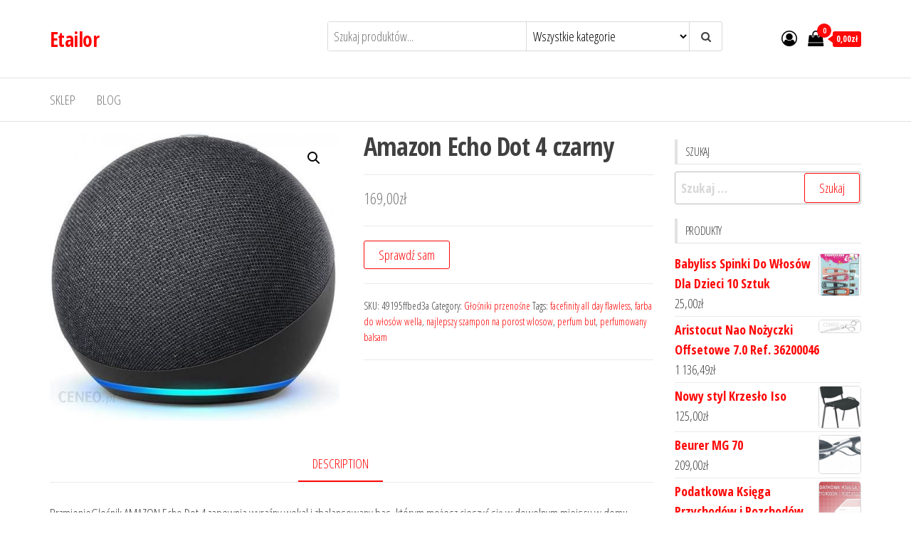

--- FILE ---
content_type: text/html; charset=UTF-8
request_url: https://etailor.pl/produkt/amazon-echo-dot-4-czarny/
body_size: 26840
content:
<!DOCTYPE html>
<html lang="pl-PL">
    <head>
        <meta charset="UTF-8">
        <meta name="viewport" content="width=device-width, initial-scale=1">
        <link rel="profile" href="http://gmpg.org/xfn/11">
        <title>Amazon Echo Dot 4 czarny &#8211; Etailor</title>
<meta name='robots' content='max-image-preview:large' />
<link rel='dns-prefetch' href='//fonts.googleapis.com' />
<link href='https://fonts.gstatic.com' crossorigin rel='preconnect' />
<link rel="alternate" type="application/rss+xml" title="Etailor &raquo; Kanał z wpisami" href="https://etailor.pl/feed/" />
<link rel="alternate" type="application/rss+xml" title="Etailor &raquo; Kanał z komentarzami" href="https://etailor.pl/comments/feed/" />
<link rel="alternate" type="application/rss+xml" title="Etailor &raquo; Amazon Echo Dot 4 czarny Kanał z komentarzami" href="https://etailor.pl/produkt/amazon-echo-dot-4-czarny/feed/" />
<link rel="alternate" title="oEmbed (JSON)" type="application/json+oembed" href="https://etailor.pl/wp-json/oembed/1.0/embed?url=https%3A%2F%2Fetailor.pl%2Fprodukt%2Famazon-echo-dot-4-czarny%2F" />
<link rel="alternate" title="oEmbed (XML)" type="text/xml+oembed" href="https://etailor.pl/wp-json/oembed/1.0/embed?url=https%3A%2F%2Fetailor.pl%2Fprodukt%2Famazon-echo-dot-4-czarny%2F&#038;format=xml" />
<style id='wp-img-auto-sizes-contain-inline-css' type='text/css'>
img:is([sizes=auto i],[sizes^="auto," i]){contain-intrinsic-size:3000px 1500px}
/*# sourceURL=wp-img-auto-sizes-contain-inline-css */
</style>
<style id='wp-emoji-styles-inline-css' type='text/css'>

	img.wp-smiley, img.emoji {
		display: inline !important;
		border: none !important;
		box-shadow: none !important;
		height: 1em !important;
		width: 1em !important;
		margin: 0 0.07em !important;
		vertical-align: -0.1em !important;
		background: none !important;
		padding: 0 !important;
	}
/*# sourceURL=wp-emoji-styles-inline-css */
</style>
<style id='wp-block-library-inline-css' type='text/css'>
:root{--wp-block-synced-color:#7a00df;--wp-block-synced-color--rgb:122,0,223;--wp-bound-block-color:var(--wp-block-synced-color);--wp-editor-canvas-background:#ddd;--wp-admin-theme-color:#007cba;--wp-admin-theme-color--rgb:0,124,186;--wp-admin-theme-color-darker-10:#006ba1;--wp-admin-theme-color-darker-10--rgb:0,107,160.5;--wp-admin-theme-color-darker-20:#005a87;--wp-admin-theme-color-darker-20--rgb:0,90,135;--wp-admin-border-width-focus:2px}@media (min-resolution:192dpi){:root{--wp-admin-border-width-focus:1.5px}}.wp-element-button{cursor:pointer}:root .has-very-light-gray-background-color{background-color:#eee}:root .has-very-dark-gray-background-color{background-color:#313131}:root .has-very-light-gray-color{color:#eee}:root .has-very-dark-gray-color{color:#313131}:root .has-vivid-green-cyan-to-vivid-cyan-blue-gradient-background{background:linear-gradient(135deg,#00d084,#0693e3)}:root .has-purple-crush-gradient-background{background:linear-gradient(135deg,#34e2e4,#4721fb 50%,#ab1dfe)}:root .has-hazy-dawn-gradient-background{background:linear-gradient(135deg,#faaca8,#dad0ec)}:root .has-subdued-olive-gradient-background{background:linear-gradient(135deg,#fafae1,#67a671)}:root .has-atomic-cream-gradient-background{background:linear-gradient(135deg,#fdd79a,#004a59)}:root .has-nightshade-gradient-background{background:linear-gradient(135deg,#330968,#31cdcf)}:root .has-midnight-gradient-background{background:linear-gradient(135deg,#020381,#2874fc)}:root{--wp--preset--font-size--normal:16px;--wp--preset--font-size--huge:42px}.has-regular-font-size{font-size:1em}.has-larger-font-size{font-size:2.625em}.has-normal-font-size{font-size:var(--wp--preset--font-size--normal)}.has-huge-font-size{font-size:var(--wp--preset--font-size--huge)}.has-text-align-center{text-align:center}.has-text-align-left{text-align:left}.has-text-align-right{text-align:right}.has-fit-text{white-space:nowrap!important}#end-resizable-editor-section{display:none}.aligncenter{clear:both}.items-justified-left{justify-content:flex-start}.items-justified-center{justify-content:center}.items-justified-right{justify-content:flex-end}.items-justified-space-between{justify-content:space-between}.screen-reader-text{border:0;clip-path:inset(50%);height:1px;margin:-1px;overflow:hidden;padding:0;position:absolute;width:1px;word-wrap:normal!important}.screen-reader-text:focus{background-color:#ddd;clip-path:none;color:#444;display:block;font-size:1em;height:auto;left:5px;line-height:normal;padding:15px 23px 14px;text-decoration:none;top:5px;width:auto;z-index:100000}html :where(.has-border-color){border-style:solid}html :where([style*=border-top-color]){border-top-style:solid}html :where([style*=border-right-color]){border-right-style:solid}html :where([style*=border-bottom-color]){border-bottom-style:solid}html :where([style*=border-left-color]){border-left-style:solid}html :where([style*=border-width]){border-style:solid}html :where([style*=border-top-width]){border-top-style:solid}html :where([style*=border-right-width]){border-right-style:solid}html :where([style*=border-bottom-width]){border-bottom-style:solid}html :where([style*=border-left-width]){border-left-style:solid}html :where(img[class*=wp-image-]){height:auto;max-width:100%}:where(figure){margin:0 0 1em}html :where(.is-position-sticky){--wp-admin--admin-bar--position-offset:var(--wp-admin--admin-bar--height,0px)}@media screen and (max-width:600px){html :where(.is-position-sticky){--wp-admin--admin-bar--position-offset:0px}}

/*# sourceURL=wp-block-library-inline-css */
</style><style id='global-styles-inline-css' type='text/css'>
:root{--wp--preset--aspect-ratio--square: 1;--wp--preset--aspect-ratio--4-3: 4/3;--wp--preset--aspect-ratio--3-4: 3/4;--wp--preset--aspect-ratio--3-2: 3/2;--wp--preset--aspect-ratio--2-3: 2/3;--wp--preset--aspect-ratio--16-9: 16/9;--wp--preset--aspect-ratio--9-16: 9/16;--wp--preset--color--black: #000000;--wp--preset--color--cyan-bluish-gray: #abb8c3;--wp--preset--color--white: #ffffff;--wp--preset--color--pale-pink: #f78da7;--wp--preset--color--vivid-red: #cf2e2e;--wp--preset--color--luminous-vivid-orange: #ff6900;--wp--preset--color--luminous-vivid-amber: #fcb900;--wp--preset--color--light-green-cyan: #7bdcb5;--wp--preset--color--vivid-green-cyan: #00d084;--wp--preset--color--pale-cyan-blue: #8ed1fc;--wp--preset--color--vivid-cyan-blue: #0693e3;--wp--preset--color--vivid-purple: #9b51e0;--wp--preset--gradient--vivid-cyan-blue-to-vivid-purple: linear-gradient(135deg,rgb(6,147,227) 0%,rgb(155,81,224) 100%);--wp--preset--gradient--light-green-cyan-to-vivid-green-cyan: linear-gradient(135deg,rgb(122,220,180) 0%,rgb(0,208,130) 100%);--wp--preset--gradient--luminous-vivid-amber-to-luminous-vivid-orange: linear-gradient(135deg,rgb(252,185,0) 0%,rgb(255,105,0) 100%);--wp--preset--gradient--luminous-vivid-orange-to-vivid-red: linear-gradient(135deg,rgb(255,105,0) 0%,rgb(207,46,46) 100%);--wp--preset--gradient--very-light-gray-to-cyan-bluish-gray: linear-gradient(135deg,rgb(238,238,238) 0%,rgb(169,184,195) 100%);--wp--preset--gradient--cool-to-warm-spectrum: linear-gradient(135deg,rgb(74,234,220) 0%,rgb(151,120,209) 20%,rgb(207,42,186) 40%,rgb(238,44,130) 60%,rgb(251,105,98) 80%,rgb(254,248,76) 100%);--wp--preset--gradient--blush-light-purple: linear-gradient(135deg,rgb(255,206,236) 0%,rgb(152,150,240) 100%);--wp--preset--gradient--blush-bordeaux: linear-gradient(135deg,rgb(254,205,165) 0%,rgb(254,45,45) 50%,rgb(107,0,62) 100%);--wp--preset--gradient--luminous-dusk: linear-gradient(135deg,rgb(255,203,112) 0%,rgb(199,81,192) 50%,rgb(65,88,208) 100%);--wp--preset--gradient--pale-ocean: linear-gradient(135deg,rgb(255,245,203) 0%,rgb(182,227,212) 50%,rgb(51,167,181) 100%);--wp--preset--gradient--electric-grass: linear-gradient(135deg,rgb(202,248,128) 0%,rgb(113,206,126) 100%);--wp--preset--gradient--midnight: linear-gradient(135deg,rgb(2,3,129) 0%,rgb(40,116,252) 100%);--wp--preset--font-size--small: 13px;--wp--preset--font-size--medium: 20px;--wp--preset--font-size--large: 36px;--wp--preset--font-size--x-large: 42px;--wp--preset--spacing--20: 0.44rem;--wp--preset--spacing--30: 0.67rem;--wp--preset--spacing--40: 1rem;--wp--preset--spacing--50: 1.5rem;--wp--preset--spacing--60: 2.25rem;--wp--preset--spacing--70: 3.38rem;--wp--preset--spacing--80: 5.06rem;--wp--preset--shadow--natural: 6px 6px 9px rgba(0, 0, 0, 0.2);--wp--preset--shadow--deep: 12px 12px 50px rgba(0, 0, 0, 0.4);--wp--preset--shadow--sharp: 6px 6px 0px rgba(0, 0, 0, 0.2);--wp--preset--shadow--outlined: 6px 6px 0px -3px rgb(255, 255, 255), 6px 6px rgb(0, 0, 0);--wp--preset--shadow--crisp: 6px 6px 0px rgb(0, 0, 0);}:where(.is-layout-flex){gap: 0.5em;}:where(.is-layout-grid){gap: 0.5em;}body .is-layout-flex{display: flex;}.is-layout-flex{flex-wrap: wrap;align-items: center;}.is-layout-flex > :is(*, div){margin: 0;}body .is-layout-grid{display: grid;}.is-layout-grid > :is(*, div){margin: 0;}:where(.wp-block-columns.is-layout-flex){gap: 2em;}:where(.wp-block-columns.is-layout-grid){gap: 2em;}:where(.wp-block-post-template.is-layout-flex){gap: 1.25em;}:where(.wp-block-post-template.is-layout-grid){gap: 1.25em;}.has-black-color{color: var(--wp--preset--color--black) !important;}.has-cyan-bluish-gray-color{color: var(--wp--preset--color--cyan-bluish-gray) !important;}.has-white-color{color: var(--wp--preset--color--white) !important;}.has-pale-pink-color{color: var(--wp--preset--color--pale-pink) !important;}.has-vivid-red-color{color: var(--wp--preset--color--vivid-red) !important;}.has-luminous-vivid-orange-color{color: var(--wp--preset--color--luminous-vivid-orange) !important;}.has-luminous-vivid-amber-color{color: var(--wp--preset--color--luminous-vivid-amber) !important;}.has-light-green-cyan-color{color: var(--wp--preset--color--light-green-cyan) !important;}.has-vivid-green-cyan-color{color: var(--wp--preset--color--vivid-green-cyan) !important;}.has-pale-cyan-blue-color{color: var(--wp--preset--color--pale-cyan-blue) !important;}.has-vivid-cyan-blue-color{color: var(--wp--preset--color--vivid-cyan-blue) !important;}.has-vivid-purple-color{color: var(--wp--preset--color--vivid-purple) !important;}.has-black-background-color{background-color: var(--wp--preset--color--black) !important;}.has-cyan-bluish-gray-background-color{background-color: var(--wp--preset--color--cyan-bluish-gray) !important;}.has-white-background-color{background-color: var(--wp--preset--color--white) !important;}.has-pale-pink-background-color{background-color: var(--wp--preset--color--pale-pink) !important;}.has-vivid-red-background-color{background-color: var(--wp--preset--color--vivid-red) !important;}.has-luminous-vivid-orange-background-color{background-color: var(--wp--preset--color--luminous-vivid-orange) !important;}.has-luminous-vivid-amber-background-color{background-color: var(--wp--preset--color--luminous-vivid-amber) !important;}.has-light-green-cyan-background-color{background-color: var(--wp--preset--color--light-green-cyan) !important;}.has-vivid-green-cyan-background-color{background-color: var(--wp--preset--color--vivid-green-cyan) !important;}.has-pale-cyan-blue-background-color{background-color: var(--wp--preset--color--pale-cyan-blue) !important;}.has-vivid-cyan-blue-background-color{background-color: var(--wp--preset--color--vivid-cyan-blue) !important;}.has-vivid-purple-background-color{background-color: var(--wp--preset--color--vivid-purple) !important;}.has-black-border-color{border-color: var(--wp--preset--color--black) !important;}.has-cyan-bluish-gray-border-color{border-color: var(--wp--preset--color--cyan-bluish-gray) !important;}.has-white-border-color{border-color: var(--wp--preset--color--white) !important;}.has-pale-pink-border-color{border-color: var(--wp--preset--color--pale-pink) !important;}.has-vivid-red-border-color{border-color: var(--wp--preset--color--vivid-red) !important;}.has-luminous-vivid-orange-border-color{border-color: var(--wp--preset--color--luminous-vivid-orange) !important;}.has-luminous-vivid-amber-border-color{border-color: var(--wp--preset--color--luminous-vivid-amber) !important;}.has-light-green-cyan-border-color{border-color: var(--wp--preset--color--light-green-cyan) !important;}.has-vivid-green-cyan-border-color{border-color: var(--wp--preset--color--vivid-green-cyan) !important;}.has-pale-cyan-blue-border-color{border-color: var(--wp--preset--color--pale-cyan-blue) !important;}.has-vivid-cyan-blue-border-color{border-color: var(--wp--preset--color--vivid-cyan-blue) !important;}.has-vivid-purple-border-color{border-color: var(--wp--preset--color--vivid-purple) !important;}.has-vivid-cyan-blue-to-vivid-purple-gradient-background{background: var(--wp--preset--gradient--vivid-cyan-blue-to-vivid-purple) !important;}.has-light-green-cyan-to-vivid-green-cyan-gradient-background{background: var(--wp--preset--gradient--light-green-cyan-to-vivid-green-cyan) !important;}.has-luminous-vivid-amber-to-luminous-vivid-orange-gradient-background{background: var(--wp--preset--gradient--luminous-vivid-amber-to-luminous-vivid-orange) !important;}.has-luminous-vivid-orange-to-vivid-red-gradient-background{background: var(--wp--preset--gradient--luminous-vivid-orange-to-vivid-red) !important;}.has-very-light-gray-to-cyan-bluish-gray-gradient-background{background: var(--wp--preset--gradient--very-light-gray-to-cyan-bluish-gray) !important;}.has-cool-to-warm-spectrum-gradient-background{background: var(--wp--preset--gradient--cool-to-warm-spectrum) !important;}.has-blush-light-purple-gradient-background{background: var(--wp--preset--gradient--blush-light-purple) !important;}.has-blush-bordeaux-gradient-background{background: var(--wp--preset--gradient--blush-bordeaux) !important;}.has-luminous-dusk-gradient-background{background: var(--wp--preset--gradient--luminous-dusk) !important;}.has-pale-ocean-gradient-background{background: var(--wp--preset--gradient--pale-ocean) !important;}.has-electric-grass-gradient-background{background: var(--wp--preset--gradient--electric-grass) !important;}.has-midnight-gradient-background{background: var(--wp--preset--gradient--midnight) !important;}.has-small-font-size{font-size: var(--wp--preset--font-size--small) !important;}.has-medium-font-size{font-size: var(--wp--preset--font-size--medium) !important;}.has-large-font-size{font-size: var(--wp--preset--font-size--large) !important;}.has-x-large-font-size{font-size: var(--wp--preset--font-size--x-large) !important;}
/*# sourceURL=global-styles-inline-css */
</style>

<style id='classic-theme-styles-inline-css' type='text/css'>
/*! This file is auto-generated */
.wp-block-button__link{color:#fff;background-color:#32373c;border-radius:9999px;box-shadow:none;text-decoration:none;padding:calc(.667em + 2px) calc(1.333em + 2px);font-size:1.125em}.wp-block-file__button{background:#32373c;color:#fff;text-decoration:none}
/*# sourceURL=/wp-includes/css/classic-themes.min.css */
</style>
<link rel='stylesheet' id='photoswipe-css' href='https://etailor.pl/wp-content/plugins/woocommerce/assets/css/photoswipe/photoswipe.min.css?ver=6.4.1' type='text/css' media='all' />
<link rel='stylesheet' id='photoswipe-default-skin-css' href='https://etailor.pl/wp-content/plugins/woocommerce/assets/css/photoswipe/default-skin/default-skin.min.css?ver=6.4.1' type='text/css' media='all' />
<link rel='stylesheet' id='woocommerce-layout-css' href='https://etailor.pl/wp-content/plugins/woocommerce/assets/css/woocommerce-layout.css?ver=6.4.1' type='text/css' media='all' />
<link rel='stylesheet' id='woocommerce-smallscreen-css' href='https://etailor.pl/wp-content/plugins/woocommerce/assets/css/woocommerce-smallscreen.css?ver=6.4.1' type='text/css' media='only screen and (max-width: 768px)' />
<link rel='stylesheet' id='woocommerce-general-css' href='https://etailor.pl/wp-content/plugins/woocommerce/assets/css/woocommerce.css?ver=6.4.1' type='text/css' media='all' />
<style id='woocommerce-inline-inline-css' type='text/css'>
.woocommerce form .form-row .required { visibility: visible; }
/*# sourceURL=woocommerce-inline-inline-css */
</style>
<link rel='stylesheet' id='envo-storefront-fonts-css' href='https://fonts.googleapis.com/css?family=Open+Sans+Condensed%3A300%2C500%2C700&#038;subset=cyrillic%2Ccyrillic-ext%2Cgreek%2Cgreek-ext%2Clatin-ext%2Cvietnamese' type='text/css' media='all' />
<link rel='stylesheet' id='bootstrap-css' href='https://etailor.pl/wp-content/themes/envo-storefront/css/bootstrap.css?ver=3.3.7' type='text/css' media='all' />
<link rel='stylesheet' id='mmenu-light-css' href='https://etailor.pl/wp-content/themes/envo-storefront/css/mmenu-light.min.css?ver=1.0.7' type='text/css' media='all' />
<link rel='stylesheet' id='envo-storefront-stylesheet-css' href='https://etailor.pl/wp-content/themes/envo-storefront/style.css?ver=1.0.7' type='text/css' media='all' />
<link rel='stylesheet' id='font-awesome-css' href='https://etailor.pl/wp-content/themes/envo-storefront/css/font-awesome.min.css?ver=4.7.0' type='text/css' media='all' />
<script type="text/javascript" src="https://etailor.pl/wp-includes/js/jquery/jquery.min.js?ver=3.7.1" id="jquery-core-js"></script>
<script type="text/javascript" src="https://etailor.pl/wp-includes/js/jquery/jquery-migrate.min.js?ver=3.4.1" id="jquery-migrate-js"></script>
<link rel="https://api.w.org/" href="https://etailor.pl/wp-json/" /><link rel="alternate" title="JSON" type="application/json" href="https://etailor.pl/wp-json/wp/v2/product/8423" /><link rel="EditURI" type="application/rsd+xml" title="RSD" href="https://etailor.pl/xmlrpc.php?rsd" />
<meta name="generator" content="WordPress 6.9" />
<meta name="generator" content="WooCommerce 6.4.1" />
<link rel="canonical" href="https://etailor.pl/produkt/amazon-echo-dot-4-czarny/" />
<link rel='shortlink' href='https://etailor.pl/?p=8423' />
<link rel="pingback" href="https://etailor.pl/xmlrpc.php">
	<noscript><style>.woocommerce-product-gallery{ opacity: 1 !important; }</style></noscript>
			<style type="text/css" id="wp-custom-css">
			.woocommerce ul.products li.product a img {
    height: 230px;
    object-fit: contain;
}

.woocommerce ul.products li.product .woocommerce-loop-product__title {
    height: 90px;
    overflow: hidden;
}
		</style>
		    </head>
    <body id="blog" class="wp-singular product-template-default single single-product postid-8423 wp-theme-envo-storefront theme-envo-storefront woocommerce woocommerce-page woocommerce-no-js">
        <a class="skip-link screen-reader-text" href="#site-content">Przejdź do treści</a>        <div class="page-wrap">
            <div class="site-header container-fluid">
    <div class="container" >
        <div class="heading-row row" >
            <div class="site-heading col-md-4 col-xs-12" >
                <div class="site-branding-logo">
                                    </div>
                <div class="site-branding-text">
                                            <p class="site-title"><a href="https://etailor.pl/" rel="home">Etailor</a></p>
                    
                                    </div><!-- .site-branding-text -->
            </div>
            <div class="search-heading col-md-6 col-xs-12">
                                    <div class="header-search-form">
                        <form role="search" method="get" action="https://etailor.pl/">
                            <input type="hidden" name="post_type" value="product" />
                            <input class="header-search-input" name="s" type="text" placeholder="Szukaj produktów..."/>
                            <select class="header-search-select" name="product_cat">
                                <option value="">Wszystkie kategorie</option> 
                                <option value="7-kgmaks-napiecie-gaszonego-urzadz-1000-vcalkowita-wysokosc463-mmsrednica-zbiornika140-mm">7 kgMaks. napięcie gaszonego urządz.1000 VCałkowita wysokość463 mmŚrednica zbiornika140 mm (1)</option><option value="72">72 (1)</option><option value="akcesoria-audio">Akcesoria Audio (1)</option><option value="akcesoria-dla-kucharzy-i-barmanow">Akcesoria dla kucharzy i barmanów (9)</option><option value="akcesoria-do-butow">Akcesoria do butów (1)</option><option value="akcesoria-do-domofonow">Akcesoria do domofonów (2)</option><option value="akcesoria-do-drukarek-biurowych">Akcesoria do drukarek biurowych (4)</option><option value="akcesoria-do-drukarek-i-skanerow">Akcesoria do drukarek i skanerów (12)</option><option value="akcesoria-do-golarek">Akcesoria do golarek (2)</option><option value="akcesoria-do-makijazu">Akcesoria do makijażu (1)</option><option value="akcesoria-do-manicure-i-pedicure">Akcesoria do manicure i pedicure (5)</option><option value="akcesoria-do-mebli">Akcesoria do mebli (1)</option><option value="akcesoria-do-mebli-dzieciecych">Akcesoria do mebli dziecięcych (1)</option><option value="akcesoria-do-monitoringu">Akcesoria do monitoringu (14)</option><option value="akcesoria-do-myjek">Akcesoria do myjek (5)</option><option value="akcesoria-do-narzedzi-pomiarowych">Akcesoria do narzędzi pomiarowych (2)</option><option value="akcesoria-do-narzedzi-recznych">Akcesoria do narzędzi ręcznych (2)</option><option value="akcesoria-do-odkurzaczy">Akcesoria do odkurzaczy (4)</option><option value="akcesoria-do-opraw-dokumentow">Akcesoria do opraw dokumentów (4)</option><option value="akcesoria-do-pielegnacji-i-stylizacji-wlosow">Akcesoria do pielęgnacji i stylizacji włosów (14)</option><option value="akcesoria-do-sadzenia-i-pielegnacji-roslin">Akcesoria do sadzenia i pielęgnacji roślin (1)</option><option value="akcesoria-do-spawania-i-lutowania">Akcesoria do spawania i lutowania (2)</option><option value="akcesoria-do-sprzetu-prezentacyjnego">Akcesoria do sprzętu prezentacyjnego (24)</option><option value="akcesoria-do-tabletow">Akcesoria do tabletów (1)</option><option value="akcesoria-do-utrzymania-czystosci">Akcesoria do utrzymania czystości (23)</option><option value="akcesoria-i-czesci-do-agd">Akcesoria i części do AGD (5)</option><option value="akcesoria-i-czesci-do-narzedzi-mechanicznych">Akcesoria i części do narzędzi mechanicznych (2)</option><option value="akcesoria-i-czesci-rolnicze">Akcesoria i części rolnicze (2)</option><option value="akcesoria-i-gadzety-reklamowe">Akcesoria i gadżety reklamowe (1)</option><option value="akcesoria-krawieckie">Akcesoria krawieckie (1)</option><option value="akcesoria-szwalnicze-i-tekstylia">Akcesoria szwalnicze i tekstylia (7)</option><option value="akcesoria-turystyczne">Akcesoria turystyczne (1)</option><option value="aminokwasy-i-glutaminy">Aminokwasy i glutaminy (1)</option><option value="amplitunery">Amplitunery (2)</option><option value="antykoncepcja">Antykoncepcja (2)</option><option value="aparaty-bezlusterkowe">Aparaty bezlusterkowe (2)</option><option value="aparaty-cyfrowe">Aparaty cyfrowe (1)</option><option value="apteczki-i-materialy-opatrunkowe">Apteczki i materiały opatrunkowe (3)</option><option value="artykuly-papiernicze">Artykuły papiernicze (10)</option><option value="artykuly-pismiennicze">Artykuły piśmiennicze (103)</option><option value="balsamy-i-mleczka-do-ciala">Balsamy i mleczka do ciała (1)</option><option value="baterie-do-telefonow">Baterie do telefonów (1)</option><option value="baterie-do-zasilaczy-awaryjnych-ups">Baterie do zasilaczy awaryjnych UPS (1)</option><option value="bindownice">Bindownice (3)</option><option value="biografie-i-dzienniki">Biografie i dzienniki (1)</option><option value="bity">Bity (2)</option><option value="biurka">Biurka (42)</option><option value="biurka-dzieciece">Biurka dziecięce (1)</option><option value="blaty-kuchenne">Blaty kuchenne (1)</option><option value="blendery-kielichowe">Blendery kielichowe (3)</option><option value="blendery-reczne">Blendery ręczne (2)</option><option value="blyszczyki-do-ust">Błyszczyki do ust (1)</option><option value="bombki-i-ozdoby-choinkowe">Bombki i ozdoby choinkowe (1)</option><option value="buty-sportowe-meskie">Buty sportowe męskie (1)</option><option value="centrale-telefoniczne">Centrale telefoniczne (8)</option><option value="chemia-gospodarcza">Chemia gospodarcza (4)</option><option value="chemia-i-akcesoria-basenowe">Chemia i akcesoria basenowe (1)</option><option value="chlodzenie-procesora">Chłodzenie procesora (1)</option><option value="chlodzenie-wodne">Chłodzenie wodne (2)</option><option value="cienie-do-powiek">Cienie do powiek (2)</option><option value="cisnieniomierze-i-akcesoria">Ciśnieniomierze i akcesoria (1)</option><option value="co-dzieje-sie-z-dziecmi">co dzieje się z dziećmi (1)</option><option value="czajniki-elektryczne">Czajniki elektryczne (17)</option><option value="czujniki-ruchu-i-fotokomorki">Czujniki ruchu i fotokomórki (1)</option><option value="czyli-tzw-wspolczynnika-odbicia-scenykamera-spelnia-klase-szczelnosci-ip66standard-ahd">czyli tzw. współczynnika odbicia sceny)Kamera spełnia klasę szczelności IP66Standard: AHD (1)</option><option value="czytniki-e-book">Czytniki e-book (3)</option><option value="czytniki-kodow-kreskowych">Czytniki kodów kreskowych (14)</option><option value="dalmierze-i-drogomierze">Dalmierze i drogomierze (1)</option><option value="dekoracja-ogrodu">Dekoracja ogrodu (1)</option><option value="depilacja">Depilacja (12)</option><option value="depilatory-i-golarki-damskie">Depilatory i golarki damskie (5)</option><option value="dermokosmetyki">Dermokosmetyki (20)</option><option value="dla-mam-i-kobiet-w-ciazy">Dla mam i kobiet w ciąży (1)</option><option value="dmuchawy-i-odkurzacze-do-lisci">Dmuchawy i odkurzacze do liści (1)</option><option value="dozowniki-papieru-i-mydla">Dozowniki papieru i mydła (2)</option><option value="drapaki-dla-kotow">Drapaki dla kotów (1)</option><option value="drobne-urzadzenia-gastronomiczne">Drobne urządzenia gastronomiczne (65)</option><option value="drukarki-atramentowe">Drukarki atramentowe (22)</option><option value="drukarki-etykiet">Drukarki etykiet (51)</option><option value="drukarki-i-kasy-fiskalne">Drukarki i kasy fiskalne (46)</option><option value="drukarki-iglowe">Drukarki igłowe (2)</option><option value="drukarki-laserowe">Drukarki laserowe (39)</option><option value="druki">Druki (55)</option><option value="dyski-nas">Dyski NAS (2)</option><option value="dyski-ssd">Dyski SSD (1)</option><option value="dyski-twarde">Dyski twarde (1)</option><option value="dystrybutory-wody">Dystrybutory wody (8)</option><option value="dzbanki-filtrujace">Dzbanki filtrujące (1)</option><option value="dzieci-i-niemowleta">Dzieci i niemowlęta (1)</option><option value="dziurkacze-i-zszywacze">Dziurkacze i zszywacze (3)</option><option value="dzwonki-i-akcesoria">Dzwonki i akcesoria (2)</option><option value="ekrany-projekcyjne">Ekrany projekcyjne (5)</option><option value="ekspandery">Ekspandery (1)</option><option value="ekspresy-cisnieniowe">Ekspresy ciśnieniowe (9)</option><option value="ekspresy-przelewowe">Ekspresy przelewowe (1)</option><option value="elektryczne-szczoteczki-do-zebow">Elektryczne szczoteczki do zębów (9)</option><option value="eset-security">Eset Security (1)</option><option value="faksy">Faksy (1)</option><option value="fantastyka-i-fantasy">Fantastyka i fantasy (2)</option><option value="farby-i-szampony-koloryzujace">Farby i szampony koloryzujące (1)</option><option value="filtry-do-oczyszczaczy-powietrza">Filtry do oczyszczaczy powietrza (1)</option><option value="filtry-do-odkurzaczy">Filtry do odkurzaczy (2)</option><option value="formy-do-pieczenia">Formy do pieczenia (1)</option><option value="fotele">Fotele (2)</option><option value="fotele-dla-graczy">Fotele dla graczy (3)</option><option value="fotele-i-krzesla-biurowe">Fotele i krzesła biurowe (178)</option><option value="frezarki-do-paznokci">Frezarki do paznokci (2)</option><option value="frezarki-i-strugi">Frezarki i strugi (1)</option><option value="frytkownice">Frytkownice (5)</option><option value="gadzety">Gadżety (1)</option><option value="gamepady">Gamepady (1)</option><option value="garnki">Garnki (2)</option><option value="gdy-kamera-wykryje-poruszajacy-sie-obiekt-obrot-profesjonalna-i-niezawodna-glowica-obrotowa">gdy kamera wykryje poruszający się obiekt.Obrót - profesjonalna i niezawodna głowica obrotowa (1)</option><option value="gdzie-ruchy-obiektow-beda-wykrywane">gdzie ruchy obiektów będą wykrywane (1)</option><option value="gilotyny-do-papieru">Gilotyny do papieru (7)</option><option value="glebogryzarki">Glebogryzarki (3)</option><option value="glosniki-multimedialne">Głośniki multimedialne (2)</option><option value="glosniki-przenosne">Głośniki przenośne (10)</option><option value="glosniki-samochodowe">Głośniki samochodowe (1)</option><option value="gofrownice">Gofrownice (1)</option><option value="gogle-narciarskie-i-snowboardowe">Gogle narciarskie i snowboardowe (1)</option><option value="golarki-meskie">Golarki męskie (30)</option><option value="gwarancje-i-pakiety-serwisowe">Gwarancje i pakiety serwisowe (2)</option><option value="higiena-psow">Higiena psów (1)</option><option value="historia-i-literatura-faktu">Historia i literatura faktu (1)</option><option value="hodowla-zwierzat">Hodowla zwierząt (107)</option><option value="huby-usb">Huby USB (1)</option><option value="hustawki-ogrodowe">Huśtawki ogrodowe (1)</option><option value="inhalatory-i-akcesoria">Inhalatory i akcesoria (3)</option><option value="instrukcje-i-znaki-bhp">Instrukcje i znaki BHP (24)</option><option value="instrumenty-klawiszowe">Instrumenty klawiszowe (2)</option><option value="iosir-cut-wbudowane">iOSIR CUT: Wbudowane (1)</option><option value="irygatory-do-zebow">Irygatory do zębów (2)</option><option value="jama-ustna">Jama ustna (1)</option><option value="jezyk-angielski">Język angielski (3)</option><option value="kable-i-tasmy">Kable i taśmy (2)</option><option value="kable-przewody-i-wtyki">Kable przewody i wtyki (1)</option><option value="kalkulatory">Kalkulatory (37)</option><option value="kamery-internetowe">Kamery internetowe (1)</option><option value="kamery-przemyslowe">Kamery przemysłowe (124)</option><option value="kamery-sportowe">Kamery sportowe (7)</option><option value="karmy-dla-psow">Karmy dla psów (1)</option><option value="karty-graficzne">Karty graficzne (8)</option><option value="karty-muzyczne">Karty muzyczne (2)</option><option value="klasyczne-telefony-komorkowe">Klasyczne telefony komórkowe (3)</option><option value="klawiatury">Klawiatury (4)</option><option value="klimatyzatory">Klimatyzatory (1)</option><option value="klucze-i-nasadki">Klucze i nasadki (1)</option><option value="klodki">Kłódki (1)</option><option value="kogo-zlapie-kamera-czesc-znajomym-lub-ostrzezenie-dla-wrogow">kogo złapie kamera: „cześć” znajomym lub ostrzeżenie dla wrogów. (1)</option><option value="kolumny-podlogowe">Kolumny podłogowe (2)</option><option value="komiksy">Komiksy (1)</option><option value="kompatybilne-z-component-ypbprcyfrowe-wejscie-1-x-hdmi-glebia-koloru">kompatybilne z component (YPbPr)Cyfrowe: Wejście: 1 x HDMI™ (głębia koloru (1)</option><option value="komputery-stacjonarne">Komputery stacjonarne (1)</option><option value="koncentratory-tlenu">Koncentratory tlenu (67)</option><option value="koncowki-do-szczoteczek-elektrycznych">Końcówki do szczoteczek elektrycznych (3)</option><option value="konsole-do-gier">Konsole do gier (1)</option><option value="kontrola-dostepu">Kontrola dostępu (14)</option><option value="korkociagi-i-otwieracze">Korkociągi i otwieracze (1)</option><option value="kosmetyki-dla-dzieci-i-niemowlat">Kosmetyki dla dzieci i niemowląt (1)</option><option value="kosmetyki-do-opalania">Kosmetyki do opalania (1)</option><option value="kosmetyki-do-rak">Kosmetyki do rąk (1)</option><option value="kosmetyki-do-stop">Kosmetyki do stóp (2)</option><option value="kosmetyki-do-stylizacji-wlosow">Kosmetyki do stylizacji włosów (13)</option><option value="kosze-i-kontenery-na-smieci">Kosze i kontenery na śmieci (22)</option><option value="kredki-olowki-pastele-i-pisaki">Kredki ołówki pastele i pisaki (1)</option><option value="kremy-do-twarzy">Kremy do twarzy (10)</option><option value="kremy-koloryzujace">Kremy koloryzujące (1)</option><option value="krzesla">Krzesła (3)</option><option value="kserokopiarki">Kserokopiarki (4)</option><option value="ktore-odpowiadaja-za-zapis-funkcja-roipozwala-na-uzyskanie-wysokiej-jakosci-na-fragmentach-obrazu">które odpowiadają za zapis.Funkcja ROIPozwala na uzyskanie wysokiej jakości na fragmentach obrazu (1)</option><option value="ktory-jonizuje-powietrze">który jonizuje powietrze (1)</option><option value="ktory-znajduje-sie-w-zestawie2-sciagnij-i-zainstaluj-aplikacje-camhi-pro-na-swoim-smartphonie3-krok-po-kroku-skonfiguruj-urzadzenie-w-aplikacji4-gotowewystarczy-zalogowac-sie-do-aplikacji">który znajduje się w zestawie2) ściągnij i zainstaluj aplikację CamHi Pro na swoim smartphonie3) krok po kroku skonfiguruj urządzenie w aplikacji4) gotowe!Wystarczy zalogować się do aplikacji (1)</option><option value="kuchenki-gazowe">Kuchenki gazowe (1)</option><option value="kuchenki-gazowo-elektryczne">Kuchenki gazowo-elektryczne (3)</option><option value="kuchenki-mikrofalowe">Kuchenki mikrofalowe (1)</option><option value="kuchenki-mikrofalowe-do-zabudowy">Kuchenki mikrofalowe do zabudowy (2)</option><option value="kwiaty-i-rosliny-pokojowe">Kwiaty i rośliny pokojowe (1)</option><option value="lakierniach">lakierniach (1)</option><option value="laminatory">Laminatory (13)</option><option value="lampy-do-projektorow">Lampy do projektorów (35)</option><option value="lampy-sufitowe">Lampy sufitowe (3)</option><option value="lampy-warsztatowe">Lampy warsztatowe (2)</option><option value="laptopy">Laptopy (11)</option><option value="latarki">Latarki (2)</option><option value="liczarki-i-testery-pieniedzy">Liczarki i testery pieniędzy (15)</option><option value="liczniki-rowerowe">Liczniki rowerowe (1)</option><option value="literatura-dla-dzieci-i-mlodziezy">Literatura dla dzieci i młodzieży (4)</option><option value="literatura-podroznicza-i-przewodniki">Literatura podróżnicza i przewodniki (27)</option><option value="lodowki">Lodówki (10)</option><option value="lodowki-do-zabudowy">Lodówki do zabudowy (1)</option><option value="lokowki-i-termoloki">Lokówki i termoloki (5)</option><option value="ladowarki-akumulatory-i-zasilacze">Ładowarki akumulatory i zasilacze (6)</option><option value="ladowarki-do-telefonow">Ładowarki do telefonów (1)</option><option value="lawy-i-stoliki">Ławy i stoliki (1)</option><option value="lopaty-szpadle-i-widly">Łopaty szpadle i widły (1)</option><option value="lozka">Łóżka (1)</option><option value="lozka-do-masazu">Łóżka do masażu (3)</option><option value="lozyska-amortyzatorow">Łożyska amortyzatorów (1)</option><option value="luparki-do-drewna">Łuparki do drewna (3)</option><option value="mapy-scienne">Mapy ścienne (11)</option><option value="masazery">Masażery (24)</option><option value="maseczki">Maseczki (2)</option><option value="maski-do-wlosow">Maski do włosów (2)</option><option value="maski-przeciwpylowe-i-ochronne">Maski przeciwpyłowe i ochronne (8)</option><option value="maszynki-do-mielenia">Maszynki do mielenia (5)</option><option value="maszynki-do-strzyzenia">Maszynki do strzyżenia (4)</option><option value="maszyny-do-ciecia-i-gilotyny">Maszyny do cięcia i gilotyny (1)</option><option value="maszyny-do-szycia">Maszyny do szycia (6)</option><option value="materace">Materace (1)</option><option value="materialy-eksploatacyjne-do-urzadzen-fiskalnych">Materiały eksploatacyjne do urządzeń fiskalnych (3)</option><option value="meble-do-salonow-fryzjerskich-i-kosmetycznych">Meble do salonów fryzjerskich i kosmetycznych (25)</option><option value="meble-i-wyposazenie-gabinetow-medycznych">Meble i wyposażenie gabinetów medycznych (61)</option><option value="meskie-kosmetyki-do-pielegnacji-wlosow">Męskie kosmetyki do pielęgnacji włosów (1)</option><option value="mgielki-do-ciala">Mgiełki do ciała (1)</option><option value="microsoft-office">Microsoft Office (1)</option><option value="mieszadla">Mieszadła (1)</option><option value="mikrokamery-dyktafony-i-inne-rejestratory">Mikrokamery dyktafony i inne rejestratory (81)</option><option value="mikrokontrolery">Mikrokontrolery (3)</option><option value="miksery-reczne">Miksery ręczne (1)</option><option value="mineraly-i-witaminy">Minerały i witaminy (6)</option><option value="miski">Miski (1)</option><option value="mlotki">Młotki (1)</option><option value="mloty-udarowe">Młoty udarowe (3)</option><option value="mlynki-do-kawy">Młynki do kawy (1)</option><option value="moc-opcjimodel-bezprzewodowy-mozna-go-latwo-zainstalowac-wewnatrz-i-na-zewnatrz-domu-bez-balaganu-i-okablowania-pasmo-2">moc opcji!Model bezprzewodowy - można go łatwo zainstalować wewnątrz i na zewnątrz domu. Bez bałaganu i okablowania.Pasmo 2 (1)</option><option value="monitory">Monitory (15)</option><option value="monitory-przemyslowe">Monitory przemysłowe (17)</option><option value="mopy-parowe-i-parownice">Mopy parowe i parownice (3)</option><option value="multicookery">Multicookery (1)</option><option value="myjki-wysokocisnieniowe">Myjki wysokociśnieniowe (12)</option><option value="myszy-i-trackballe">Myszy i trackballe (5)</option><option value="na-basen">na basen (1)</option><option value="napedy-do-bram">Napędy do bram (1)</option><option value="naprzeciwko-wejscia">naprzeciwko wejścia (1)</option><option value="narzedzia-jubilerskie">Narzędzia jubilerskie (2)</option><option value="narzedzia-warsztatowe">Narzędzia warsztatowe (2)</option><option value="nawadnianie-ogrodu">Nawadnianie ogrodu (1)</option><option value="nawilzacze">Nawilżacze (3)</option><option value="nawozy">Nawozy (1)</option><option value="nettopy">Nettopy (3)</option><option value="nianie-elektroniczne-i-monitory-oddechu">Nianie elektroniczne i monitory oddechu (1)</option><option value="niszczarki">Niszczarki (60)</option><option value="noze-kuchenne">Noże kuchenne (1)</option><option value="nozyce-ogrodnicze">Nożyce ogrodnicze (1)</option><option value="nutrikosmetyki">Nutrikosmetyki (1)</option><option value="nutrikosmetyki-i-leki-dermatologiczne">Nutrikosmetyki i leki dermatologiczne (3)</option><option value="obiektywy">Obiektywy (1)</option><option value="obrzeza-ogrodowe">Obrzeża ogrodowe (1)</option><option value="obudowy-komputerowe">Obudowy komputerowe (2)</option><option value="obuwie-robocze">Obuwie robocze (67)</option><option value="oczyszczacze-powietrza">Oczyszczacze powietrza (5)</option><option value="oczyszczanie-i-demakijaz-twarzy">Oczyszczanie i demakijaż twarzy (1)</option><option value="odkurzacze-automatyczne">Odkurzacze automatyczne (6)</option><option value="odkurzacze-pionowe">Odkurzacze pionowe (9)</option><option value="odkurzacze-reczne">Odkurzacze ręczne (1)</option><option value="odkurzacze-tradycyjne">Odkurzacze tradycyjne (16)</option><option value="odsniezarki">Odśnieżarki (2)</option><option value="odswiezacze-powietrza">Odświeżacze powietrza (8)</option><option value="odtwarzacze-multimedialne">Odtwarzacze multimedialne (1)</option><option value="odziez-robocza">Odzież robocza (117)</option><option value="odzywki-do-wlosow">Odżywki do włosów (2)</option><option value="odzywki-i-serum-do-rzes">Odżywki i serum do rzęs (3)</option><option value="okapy">Okapy (2)</option><option value="okulary-oprawki-i-szkla">Okulary oprawki i szkła (1)</option><option value="okulary-robocze">Okulary robocze (2)</option><option value="olejki-do-twarzy">Olejki do twarzy (1)</option><option value="opiekacze">Opiekacze (1)</option><option value="opony-caloroczne">Opony całoroczne (1)</option><option value="opony-letnie">Opony letnie (3)</option><option value="oprawy-oswietleniowe">Oprawy oświetleniowe (1)</option><option value="opryskiwacze">Opryskiwacze (1)</option><option value="oswietlenie-biurowe">Oświetlenie biurowe (3)</option><option value="oswietlenie-zewnetrzne-i-ogrodowe">Oświetlenie zewnętrzne i ogrodowe (13)</option><option value="ozdoby-do-wlosow">Ozdoby do włosów (15)</option><option value="pakowanie-i-wysylka">Pakowanie i wysyłka (13)</option><option value="pamieci-ram">Pamięci RAM (3)</option><option value="papier-fotograficzny">Papier fotograficzny (1)</option><option value="papiery-i-folie">Papiery i folie (63)</option><option value="parasole-ogrodowe">Parasole ogrodowe (1)</option><option value="parawany-i-przeslony">Parawany i przesłony (1)</option><option value="parownice-do-ubran">Parownice do ubrań (2)</option><option value="paski-i-akcesoria-do-smartwatchy">Paski i akcesoria do smartwatchy (14)</option><option value="pasty-do-zebow">Pasty do zębów (1)</option><option value="pasty-i-materialy-termoprzewodzace">Pasty i materiały termoprzewodzące (1)</option><option value="pawilony-altanki-i-domki">Pawilony altanki i domki (2)</option><option value="pedzle-do-makijazu">Pędzle do makijażu (15)</option><option value="peelingi-i-scruby-do-twarzy">Peelingi i scruby do twarzy (1)</option><option value="pendrive">PenDrive (1)</option><option value="perfumy-i-wody-damskie">Perfumy i wody damskie (19)</option><option value="perfumy-i-wody-meskie">Perfumy i wody męskie (13)</option><option value="piekarniki">Piekarniki (8)</option><option value="pielegnacja-ust">Pielęgnacja ust (1)</option><option value="pily-elektryczne">Piły elektryczne (3)</option><option value="pily-lancuchowe">Piły łańcuchowe (1)</option><option value="pily-reczne-i-brzeszczoty">Piły ręczne i brzeszczoty (1)</option><option value="pily-spalinowe">Piły spalinowe (2)</option><option value="pisaki-3d">Pisaki 3D (1)</option><option value="plotery">Plotery (6)</option><option value="plyny-do-higieny-intymnej">Płyny do higieny intymnej (1)</option><option value="plyty-elektryczne-do-zabudowy">Płyty elektryczne do zabudowy (1)</option><option value="plyty-gazowe-do-zabudowy">Płyty gazowe do zabudowy (1)</option><option value="plyty-glowne">Płyty główne (2)</option><option value="plyty-wolnostojace">Płyty wolnostojące (2)</option><option value="podklady-do-twarzy">Podkłady do twarzy (3)</option><option value="podklady-utwardzacze-odzywki">Podkłady utwardzacze odżywki (11)</option><option value="podnozki-biurowe">Podnóżki biurowe (1)</option><option value="podreczniki-szkolne">Podręczniki szkolne (2)</option><option value="podsluchy">Podsłuchy (24)</option><option value="podstawki-i-stoliki-pod-laptopy">Podstawki i stoliki pod laptopy (1)</option><option value="poduszki-koce-i-materace-lecznicze">Poduszki koce i materace lecznicze (2)</option><option value="pokonywanie-barier">Pokonywanie barier (11)</option><option value="pokrowce-i-etui-do-telefonow">Pokrowce i etui do telefonów (4)</option><option value="polbuty-meskie">Półbuty męskie (2)</option><option value="pomoce-naukowe">Pomoce naukowe (27)</option><option value="pompy-i-hydrofory">Pompy i hydrofory (1)</option><option value="power-audio">Power audio (1)</option><option value="powiesci-i-opowiadania">Powieści i opowiadania (1)</option><option value="pozostale-akcesoria-biurowe">Pozostałe akcesoria biurowe (47)</option><option value="pozostale-akcesoria-do-elektronarzedzi">Pozostałe akcesoria do elektronarzędzi (2)</option><option value="pozostale-akcesoria-elektryczne">Pozostałe akcesoria elektryczne (1)</option><option value="pozostale-akcesoria-fotograficzne">Pozostałe akcesoria fotograficzne (1)</option><option value="pozostale-akcesoria-telefoniczne">Pozostałe akcesoria telefoniczne (1)</option><option value="pozostale-akcesoria-wodne">Pozostałe akcesoria wodne (2)</option><option value="pozostale-artykuly-bhp">Pozostałe artykuły BHP (4)</option><option value="pozostale-artykuly-medyczne-i-rehabilitacyjne">Pozostałe artykuły medyczne i rehabilitacyjne (2)</option><option value="pozostale-czesci-samochodowe">Pozostałe części samochodowe (1)</option><option value="pozostale-drukarki">Pozostałe drukarki (1)</option><option value="pozostale-elektronarzedzia">Pozostałe elektronarzędzia (3)</option><option value="pozostale-elementy-ukladu-napedowego">Pozostałe elementy układu napędowego (1)</option><option value="pozostale-elementy-zawieszenia">Pozostałe elementy zawieszenia (1)</option><option value="pozostale-grzejniki">Pozostałe grzejniki (1)</option><option value="pozostale-kosmetyki-do-pielegnacji-ciala">Pozostałe kosmetyki do pielęgnacji ciała (2)</option><option value="pozostale-kosmetyki-do-wlosow">Pozostałe kosmetyki do włosów (2)</option><option value="pozostale-kosmetyki-i-akcesoria-pielegnacyjne">Pozostałe kosmetyki i akcesoria pielęgnacyjne (1)</option><option value="pozostale-male-agd-do-kuchni">Pozostałe małe AGD do kuchni (1)</option><option value="pozostale-meble-biurowe">Pozostałe meble biurowe (5)</option><option value="pozostale-narzedzia">Pozostałe narzędzia (2)</option><option value="pozostale-narzedzia-mechaniczne-do-ogrodu">Pozostałe narzędzia mechaniczne do ogrodu (1)</option><option value="pozostale-narzedzia-reczne">Pozostałe narzędzia ręczne (1)</option><option value="pozostale-oswietlenie">Pozostałe oświetlenie (1)</option><option value="pozostale-przybory-do-gotowania-i-pieczenia">Pozostałe przybory do gotowania i pieczenia (1)</option><option value="pozostale-urzadzenia-do-pielegnacji-ciala">Pozostałe urządzenia do pielęgnacji ciała (23)</option><option value="pozostale-urzadzenia-fiskalne">Pozostałe urządzenia fiskalne (6)</option><option value="pozostale-urzadzenia-sieciowe">Pozostałe urządzenia sieciowe (1)</option><option value="pozostale-wyposazenie-sklepow-i-magazynow">Pozostałe wyposażenie sklepów i magazynów (26)</option><option value="pozostale-wyposazenie-warsztatowe">Pozostałe wyposażenie warsztatowe (2)</option><option value="pozostaly-sprzet-silowy-i-fitness">Pozostały sprzęt siłowy i fitness (2)</option><option value="pozostaly-sprzet-wedkarski">Pozostały sprzęt wędkarski (2)</option><option value="pralki">Pralki (7)</option><option value="pralko-suszarki">Pralko suszarki (2)</option><option value="prawo-i-administracja">Prawo i administracja (1)</option><option value="precyzja-cieciagamma-piu-deep-steel-blade-to-wysokiej-jakosci-ostrze-do-trymerow-zostalo-wykonane-z-japonskiej-stali">precyzja cięciaGamma Piu Deep Steel Blade to wysokiej jakości ostrze do trymerów.Zostało wykonane z japońskiej stali (1)</option><option value="preparaty-medycyny-naturalnej">Preparaty medycyny naturalnej (2)</option><option value="procesory">Procesory (3)</option><option value="programy-antywirusowe-i-zabezpieczajace">Programy antywirusowe i zabezpieczające (2)</option><option value="projektory">Projektory (275)</option><option value="prostownice-i-karbownice">Prostownice i karbownice (23)</option><option value="przeciwbolowe">Przeciwbólowe (1)</option><option value="przelacza-sie-w-tryb-czarno-bialy-i-nawet-w-zupelnej-ciemnosci-przesyla-obraz-z-monitorowanego-obszaru-w-przeciwienstwie-do-promiennikow-starszego-typu">przełącza się w tryb czarno-biały i nawet w zupełnej ciemności przesyła obraz z monitorowanego obszaru. W przeciwieństwie do promienników starszego typu (1)</option><option value="przeziebienie-i-grypa">Przeziębienie i grypa (3)</option><option value="pudry-do-twarzy">Pudry do twarzy (1)</option><option value="pufy-i-podnozki">Pufy i podnóżki (1)</option><option value="puzzle">Puzzle (2)</option><option value="raclette-i-grille-elektryczne">Raclette i grille elektryczne (2)</option><option value="radioodtwarzacze-samochodowe">Radioodtwarzacze samochodowe (1)</option><option value="radiotelefony-i-krotkofalowki">Radiotelefony i krótkofalówki (1)</option><option value="regaly-i-szafki-warsztatowe">Regały i szafki warsztatowe (1)</option><option value="regaly-magazynowe">Regały magazynowe (1)</option><option value="rejestratory-przemyslowe">Rejestratory przemysłowe (13)</option><option value="rekawice-robocze">Rękawice robocze (31)</option><option value="roboty-kuchenne">Roboty kuchenne (24)</option><option value="routery">Routery (5)</option><option value="rozdrabniarki-do-galezi">Rozdrabniarki do gałęzi (1)</option><option value="roze-do-twarzy">Róże do twarzy (1)</option><option value="rzuc-palenie">Rzuć palenie (1)</option><option value="samochody-i-motocykle">Samochody i motocykle (1)</option><option value="samodzielnosc">Samodzielność (1)</option><option value="saturatory">Saturatory (1)</option><option value="segregatory-i-teczki">Segregatory i teczki (26)</option><option value="sejfy-i-szafki-na-klucze">Sejfy i szafki na klucze (32)</option><option value="serce-i-uklad-krazenia">Serce i układ krążenia (2)</option><option value="serum-do-twarzy">Serum do twarzy (2)</option><option value="siekiery">Siekiery (1)</option><option value="skanery">Skanery (2)</option><option value="skrzynki-i-torby-narzedziowe">Skrzynki i torby narzędziowe (3)</option><option value="sluchawki">Słuchawki (44)</option><option value="sluchawki-komputerowe">Słuchawki komputerowe (1)</option><option value="smartbandy">Smartbandy (11)</option><option value="smartfony">Smartfony (146)</option><option value="smartwatche">Smartwatche (67)</option><option value="sofy-i-kanapy">Sofy i kanapy (2)</option><option value="solaria-i-sauny">Solaria i sauny (1)</option><option value="soundbary">Soundbary (2)</option><option value="sprzet-do-salonow-fryzjerskich-i-kosmetycznych">Sprzęt do salonów fryzjerskich i kosmetycznych (657)</option><option value="sprzet-gasniczy">Sprzęt gaśniczy (27)</option><option value="sprzet-ratunkowy-i-szkoleniowy">Sprzęt ratunkowy i szkoleniowy (2)</option><option value="srodki-ochrony-roslin">Środki ochrony roślin (2)</option><option value="srubokrety">Śrubokręty (1)</option><option value="stacje-parowe">Stacje parowe (4)</option><option value="stepy-i-steppery">Stepy i steppery (1)</option><option value="stojaki-i-wieszaki-na-ubrania">Stojaki i wieszaki na ubrania (1)</option><option value="stoly">Stoły (2)</option><option value="suplementy-na-odchudzanie">Suplementy na odchudzanie (1)</option><option value="suszarki">Suszarki (4)</option><option value="suszarki-do-wlosow">Suszarki do włosów (49)</option><option value="suszarki-i-ociekacze">Suszarki i ociekacze (1)</option><option value="suszarko-lokowki">Suszarko-lokówki (4)</option><option value="switche-i-huby">Switche i huby (3)</option><option value="symbole-narodowe-i-flagi">Symbole narodowe i flagi (5)</option><option value="systemy-operacyjne">Systemy operacyjne (1)</option><option value="szafki-z-umywalkami">Szafki z umywalkami (1)</option><option value="szafy-i-obudowy">Szafy i obudowy (1)</option><option value="szafy-regaly-i-kartoteki-biurowe">Szafy regały i kartoteki biurowe (21)</option><option value="szampony-do-wlosow">Szampony do włosów (2)</option><option value="szczoteczki-do-twarzy">Szczoteczki do twarzy (6)</option><option value="szczypce-kombinerki-i-cegi">Szczypce kombinerki i cęgi (2)</option><option value="szkatulki-i-puzderka">Szkatułki i puzderka (1)</option><option value="szklarnie-i-tunele-foliowe">Szklarnie i tunele foliowe (3)</option><option value="szkolne-artykuly-papiernicze">Szkolne artykuły papiernicze (8)</option><option value="szkolne-artykuly-plastyczne">Szkolne artykuły plastyczne (2)</option><option value="szkolne-przybory-do-pisania">Szkolne przybory do pisania (1)</option><option value="szlifierki-i-polerki">Szlifierki i polerki (7)</option><option value="szybkowary">Szybkowary (1)</option><option value="tablety-pc">Tablety PC (7)</option><option value="tablice-i-flipcharty">Tablice i flipcharty (39)</option><option value="tablice-interaktywne">Tablice interaktywne (2)</option><option value="tablice-potykacze-i-stojaki-reklamowe">Tablice potykacze i stojaki reklamowe (2)</option><option value="tarcze-tnace">Tarcze tnące (1)</option><option value="tasmy-barwiace">Taśmy barwiące (5)</option><option value="tasmy-i-gumy-do-cwiczen">Taśmy i gumy do ćwiczeń (1)</option><option value="techniki-mocowan">Techniki mocowań (1)</option><option value="telebimy-monitory-i-panele-led">Telebimy monitory i panele LED (2)</option><option value="telewizory">Telewizory (24)</option><option value="termometry">Termometry (6)</option><option value="tlen-inhalacyjny">Tlen inhalacyjny (17)</option><option value="tonery-oryginalne">Tonery oryginalne (11)</option><option value="tonery-zamienniki">Tonery zamienniki (6)</option><option value="torby-i-walizki">Torby i walizki (1)</option><option value="torebki-damskie">Torebki damskie (2)</option><option value="traktory-i-kosiarki-samojezdne">Traktory i kosiarki samojezdne (1)</option><option value="translatory-elektroniczne">Translatory elektroniczne (19)</option><option value="trymery">Trymery (29)</option><option value="trzepaczki">Trzepaczki (1)</option><option value="tunery-naziemne">Tunery naziemne (1)</option><option value="tusze-do-rzes">Tusze do rzęs (2)</option><option value="tusze-oryginalne">Tusze oryginalne (32)</option><option value="tusze-zamienniki">Tusze zamienniki (1)</option><option value="uchwyt">uchwyt (1)</option><option value="udp">UDP (1)</option><option value="uklad-moczowy-i-plciowy">Układ moczowy i płciowy (3)</option><option value="uklad-nerwowy-i-pamiec">Układ nerwowy i pamięć (2)</option><option value="uklad-plciowy-i-moczowy">Układ płciowy i moczowy (2)</option><option value="uklad-pokarmowy">Układ pokarmowy (1)</option><option value="urzadzenia-chlodnicze">Urządzenia chłodnicze (1)</option><option value="urzadzenia-do-gotowania-i-pieczenia">Urządzenia do gotowania i pieczenia (15)</option><option value="urzadzenia-do-mierzenia-pulsu-i-saturacji-krwi">Urządzenia do mierzenia pulsu i saturacji krwi (1)</option><option value="urzadzenia-rolnicze">Urządzenia rolnicze (11)</option><option value="urzadzenia-sprzatajace">Urządzenia sprzątające (430)</option><option value="urzadzenia-wielofunkcyjne-atramentowe">Urządzenia wielofunkcyjne atramentowe (61)</option><option value="urzadzenia-wielofunkcyjne-laserowe">Urządzenia wielofunkcyjne laserowe (59)</option><option value="uslugi-poligraficzne">Usługi poligraficzne (2)</option><option value="wagi-sklepowe-i-magazynowe">Wagi sklepowe i magazynowe (5)</option><option value="wedki">Wędki (1)</option><option value="wedzarnie">Wędzarnie (2)</option><option value="wentylatory-przenosne">Wentylatory przenośne (1)</option><option value="weze-i-zraszacze">Węże i zraszacze (1)</option><option value="wiertarki">Wiertarki (1)</option><option value="wiertarko-wkretarki">Wiertarko-wkrętarki (4)</option><option value="wiertla">Wiertła (1)</option><option value="wieze">Wieże (1)</option><option value="wizualizery">Wizualizery (1)</option><option value="wizytowniki">Wizytowniki (7)</option><option value="wolnowary">Wolnowary (1)</option><option value="worki-do-odkurzaczy">Worki do odkurzaczy (3)</option><option value="wozki-do-sprzatania">Wózki do sprzątania (2)</option><option value="wozki-inwalidzkie-balkoniki-i-laski">Wózki inwalidzkie balkoniki i laski (41)</option><option value="wozki-transportowe">Wózki transportowe (29)</option><option value="wyciskarki-do-owocow">Wyciskarki do owoców (1)</option><option value="wykrywacze">Wykrywacze (1)</option><option value="wykrywacze-podsluchow-i-kamer">Wykrywacze podsłuchów i kamer (7)</option><option value="wyposazenie-hoteli-i-restauracji">Wyposażenie hoteli i restauracji (11)</option><option value="wyposazenie-medyczne">Wyposażenie medyczne (413)</option><option value="wyposazenie-miejsc-publicznych">Wyposażenie miejsc publicznych (1)</option><option value="wyposazenie-szkol-i-przedszkoli">Wyposażenie szkół i przedszkoli (16)</option><option value="wyrob-trunkow-i-nalewek">Wyrób trunków i nalewek (4)</option><option value="wyrzynarki">Wyrzynarki (1)</option><option value="wyszczuplanie-i-ujedrnianie">Wyszczuplanie i ujędrnianie (2)</option><option value="wzmacniacze-audio">Wzmacniacze audio (2)</option><option value="wzrok-i-sluch">Wzrok i słuch (1)</option><option value="zakretarki">Zakrętarki (2)</option><option value="zamrazarki">Zamrażarki (1)</option><option value="zapachy-unisex">Zapachy unisex (1)</option><option value="zaparzacze-i-kawiarki">Zaparzacze i kawiarki (2)</option><option value="zarowki-i-swietlowki">Żarówki i świetlówki (2)</option><option value="zarowki-samochodowe">Żarówki samochodowe (1)</option><option value="zarzadzanie-firma">Zarządzanie firmą (1)</option><option value="zasilacze-awaryjne-ups">Zasilacze awaryjne UPS (2)</option><option value="zasilacze-do-laptopow">Zasilacze do laptopów (1)</option><option value="zasilacze-do-obudow">Zasilacze do obudów (2)</option><option value="zbiorniki-na-deszczowke">Zbiorniki na deszczówkę (1)</option><option value="zegarki">Zegarki (12)</option><option value="zelazka">Żelazka (2)</option><option value="zele-i-balsamy-pod-prysznic">Żele i balsamy pod prysznic (1)</option><option value="zestawy-dla-kobiet">Zestawy dla kobiet (2)</option><option value="zestawy-do-manicure-hybrydowego">Zestawy do manicure hybrydowego (1)</option><option value="zestawy-do-monitoringu">Zestawy do monitoringu (33)</option><option value="zestawy-mebli-ogrodowych">Zestawy mebli ogrodowych (1)</option><option value="zestawy-narzedziowe">Zestawy narzędziowe (1)</option><option value="zestawy-sluchawkowe">Zestawy słuchawkowe (1)</option><option value="ziola-i-herbaty-lecznicze">Zioła i herbaty lecznicze (2)</option><option value="zmywarki">Zmywarki (2)</option><option value="zmywarki-do-zabudowy">Zmywarki do zabudowy (6)</option><option value="zmywarki-i-wyparzacze">Zmywarki i wyparzacze (11)</option><option value="zwalczanie-i-odstraszanie-szkodnikow">Zwalczanie i odstraszanie szkodników (43)</option>                            </select>
                            <button class="header-search-button" type="submit"><i class="fa fa-search" aria-hidden="true"></i></button>
                        </form>
                    </div>
                                            </div>
                            <div class="header-right col-md-2 hidden-xs" >
                                <div class="header-cart">
                <div class="header-cart-block">
                    <div class="header-cart-inner">
                        	
        <a class="cart-contents" href="https://etailor.pl" title="Zobacz zawartość koszyka">
            <i class="fa fa-shopping-bag"><span class="count">0</span></i>
            <div class="amount-cart">0,00&#122;&#322;</div> 
        </a>
                                <ul class="site-header-cart menu list-unstyled text-center">
                            <li>
                                <div class="widget woocommerce widget_shopping_cart"><div class="widget_shopping_cart_content"></div></div>                            </li>
                        </ul>
                    </div>
                </div>
            </div>
                                            <div class="header-my-account">
                <div class="header-login"> 
                    <a href="" title="Moje konto">
                        <i class="fa fa-user-circle-o"></i>
                    </a>
                </div>
            </div>
                            </div>	
                    </div>
    </div>
</div>
 
<div class="main-menu">
    <nav id="site-navigation" class="navbar navbar-default">     
        <div class="container">   
            <div class="navbar-header">
                                    <span class="navbar-brand brand-absolute visible-xs">Menu</span>
                                            <div class="mobile-cart visible-xs" >
                                        <div class="header-cart">
                <div class="header-cart-block">
                    <div class="header-cart-inner">
                        	
        <a class="cart-contents" href="https://etailor.pl" title="Zobacz zawartość koszyka">
            <i class="fa fa-shopping-bag"><span class="count">0</span></i>
            <div class="amount-cart">0,00&#122;&#322;</div> 
        </a>
                                <ul class="site-header-cart menu list-unstyled text-center">
                            <li>
                                <div class="widget woocommerce widget_shopping_cart"><div class="widget_shopping_cart_content"></div></div>                            </li>
                        </ul>
                    </div>
                </div>
            </div>
                                    </div>	
                                                                <div class="mobile-account visible-xs" >
                                        <div class="header-my-account">
                <div class="header-login"> 
                    <a href="" title="Moje konto">
                        <i class="fa fa-user-circle-o"></i>
                    </a>
                </div>
            </div>
                                    </div>
                                        <a href="#" id="main-menu-panel" class="open-panel" data-panel="main-menu-panel">
                        <span></span>
                        <span></span>
                        <span></span>
                    </a>
                            </div>
            <div id="my-menu" class="menu-container"><ul id="menu-main-menu" class="nav navbar-nav navbar-left"><li itemscope="itemscope" itemtype="https://www.schema.org/SiteNavigationElement" id="menu-item-62" class="menu-item menu-item-type-post_type menu-item-object-page menu-item-home current_page_parent menu-item-62 nav-item"><a title="Sklep" href="https://etailor.pl/" class="nav-link">Sklep</a></li>
<li itemscope="itemscope" itemtype="https://www.schema.org/SiteNavigationElement" id="menu-item-268" class="menu-item menu-item-type-post_type menu-item-object-page menu-item-268 nav-item"><a title="Blog" href="https://etailor.pl/blog/" class="nav-link">Blog</a></li>
</ul></div>        </div>
            </nav> 
</div>
            <div id="site-content" class="container main-container" role="main">
    <div class="page-area">
                    

<!-- start content container -->
<div class="row">
    <article class="col-md-9">
        <div class="woocommerce-notices-wrapper"></div><div id="product-8423" class="product type-product post-8423 status-publish first instock product_cat-glosniki-przenosne product_tag-facefinity-all-day-flawless product_tag-farba-do-wlosow-wella product_tag-najlepszy-szampon-na-porost-wlosow product_tag-perfum-but product_tag-perfumowany-balsam has-post-thumbnail product-type-external">

	<div class="woocommerce-product-gallery woocommerce-product-gallery--with-images woocommerce-product-gallery--columns-4 images" data-columns="4" style="opacity: 0; transition: opacity .25s ease-in-out;">
	<figure class="woocommerce-product-gallery__wrapper">
		<div data-thumb="https://etailor.pl/wp-content/uploads/2023/03/i-amazon-echo-dot-4-czarny-100x100.jpg" data-thumb-alt="" class="woocommerce-product-gallery__image"><a href="https://etailor.pl/wp-content/uploads/2023/03/i-amazon-echo-dot-4-czarny.jpg"><img width="496" height="494" src="https://etailor.pl/wp-content/uploads/2023/03/i-amazon-echo-dot-4-czarny.jpg" class="wp-post-image" alt="" title="i-amazon-echo-dot-4-czarny" data-caption="" data-src="https://etailor.pl/wp-content/uploads/2023/03/i-amazon-echo-dot-4-czarny.jpg" data-large_image="https://etailor.pl/wp-content/uploads/2023/03/i-amazon-echo-dot-4-czarny.jpg" data-large_image_width="496" data-large_image_height="494" decoding="async" fetchpriority="high" srcset="https://etailor.pl/wp-content/uploads/2023/03/i-amazon-echo-dot-4-czarny.jpg 496w, https://etailor.pl/wp-content/uploads/2023/03/i-amazon-echo-dot-4-czarny-300x300.jpg 300w, https://etailor.pl/wp-content/uploads/2023/03/i-amazon-echo-dot-4-czarny-150x150.jpg 150w, https://etailor.pl/wp-content/uploads/2023/03/i-amazon-echo-dot-4-czarny-100x100.jpg 100w" sizes="(max-width: 496px) 100vw, 496px" /></a></div>	</figure>
</div>

	<div class="summary entry-summary">
		<h1 class="product_title entry-title">Amazon Echo Dot 4 czarny</h1><p class="price"><span class="woocommerce-Price-amount amount"><bdi>169,00<span class="woocommerce-Price-currencySymbol">&#122;&#322;</span></bdi></span></p>

<form class="cart" action="https://etailor.pl/4179" method="get">
	
	<button type="submit" class="single_add_to_cart_button button alt">Sprawdź sam</button>

	
	</form>

<div class="product_meta">

	
	
		<span class="sku_wrapper">SKU: <span class="sku">49195ffbed3a</span></span>

	
	<span class="posted_in">Category: <a href="https://etailor.pl/kategoria-produktu/glosniki-przenosne/" rel="tag">Głośniki przenośne</a></span>
	<span class="tagged_as">Tags: <a href="https://etailor.pl/tag-produktu/facefinity-all-day-flawless/" rel="tag">facefinity all day flawless</a>, <a href="https://etailor.pl/tag-produktu/farba-do-wlosow-wella/" rel="tag">farba do włosów wella</a>, <a href="https://etailor.pl/tag-produktu/najlepszy-szampon-na-porost-wlosow/" rel="tag">najlepszy szampon na porost wlosow</a>, <a href="https://etailor.pl/tag-produktu/perfum-but/" rel="tag">perfum but</a>, <a href="https://etailor.pl/tag-produktu/perfumowany-balsam/" rel="tag">perfumowany balsam</a></span>
	
</div>
	</div>

	
	<div class="woocommerce-tabs wc-tabs-wrapper">
		<ul class="tabs wc-tabs" role="tablist">
							<li class="description_tab" id="tab-title-description" role="tab" aria-controls="tab-description">
					<a href="#tab-description">
						Description					</a>
				</li>
					</ul>
					<div class="woocommerce-Tabs-panel woocommerce-Tabs-panel--description panel entry-content wc-tab" id="tab-description" role="tabpanel" aria-labelledby="tab-title-description">
				
	<h2>Description</h2>

<p>BrzmienieGłośnik AMAZON Echo Dot 4 zapewnia wyraźny wokal i zbalansowany bas, którym możesz cieszyć się w dowolnym miejscu w domu.                            </p>
<p>Sterowanie głosemGłośnik AMAZON Echo Dot 4 posiada wbudowany mikrofon, dzięki czemu możesz zarządzać inteligentnym domem &#8211; włączaj światła, reguluj termostaty, blokuj drzwi i nie tylko za pomocą zgodnych podłączonych urządzeń.                            </p>
<p>Twoja ulubiona muzykaUrządzenie umożliwia słuchanie muzyki za pomocą popularnych serwisów muzycznych takich jak: Amazon Music, Apple Music, Spotify, Pandora, SiriusXM i nie tylko. Wystarczy tylko poprosić Alexę o odtworzenie ulubionego utworu.                            </p>
<p>W ciągłym kontakcieGłośnika AMAZON Echo Dot 4 możesz używać na przykład jako domofonu, aby kontaktować się z domownikami, którzy znajdują się w innym pokoju, dzięki czemu nie musisz odrywać się od pracy, by sprawdzić, czy Twoje dziecko bawi się w swoim pokoju.                            </p>
<p>AplikacjaAplikacja Alexa jest kompatybilna z urządzeniami Android, iOS i Fire OS.                            </p>
<p>Alexa GuardSkonfiguruj głośnik w darmowej aplikacji Alexa, aby otrzymywać powiadomienia w momencie, gdy AMAZON Echo Dot 4 wykryje dźwięk alarmu przeciwpożarowego lub dźwięk stłuczonego szkła podczas Twojej nieobecności.                            </p>
<p>PrywatnośćUrządzenie ma zastosowane funkcje, które pozwalają zachować prywatność. Za pomocą dedykowanego przycisku możesz wyłączyć mikrofon w głośniku AMAZON Echo Dot 4.</p>
<p>Amazon</p>
<p>Głośniki przenośne</p>
<p>skuteczny krem na zmarszczki po 60, chanel chance eau tendre, pink sky, zestaw świec, pianki do włosów nivea, esencja do twarzy, ck in2you opinie, perfumy 30 ml, perfumy lane francuskie</p>
<p>yyyyy</p>
			</div>
		
			</div>


	<section class="related products">

					<h2>Related products</h2>
				
		<ul class="products columns-4">

			
					<li class="product type-product post-8411 status-publish first instock product_cat-glosniki-przenosne product_tag-gabka-luffa product_tag-mascara-dior product_tag-perfum-but product_tag-szlifierki-do-piet has-post-thumbnail product-type-external">
	<a href="https://etailor.pl/produkt/marshall-stanmore-ii-czarny/" class="woocommerce-LoopProduct-link woocommerce-loop-product__link"><img width="300" height="300" src="https://etailor.pl/wp-content/uploads/2023/03/i-marshall-stanmore-ii-czarny-300x300.jpg" class="attachment-woocommerce_thumbnail size-woocommerce_thumbnail" alt="" decoding="async" srcset="https://etailor.pl/wp-content/uploads/2023/03/i-marshall-stanmore-ii-czarny-300x300.jpg 300w, https://etailor.pl/wp-content/uploads/2023/03/i-marshall-stanmore-ii-czarny-150x150.jpg 150w, https://etailor.pl/wp-content/uploads/2023/03/i-marshall-stanmore-ii-czarny-100x100.jpg 100w" sizes="(max-width: 300px) 100vw, 300px" /><h2 class="woocommerce-loop-product__title">Marshall Stanmore II czarny</h2>
	<span class="price"><span class="woocommerce-Price-amount amount"><bdi>1 361,81<span class="woocommerce-Price-currencySymbol">&#122;&#322;</span></bdi></span></span>
</a><a href="https://etailor.pl/4173" data-quantity="1" class="button product_type_external" data-product_id="8411" data-product_sku="e11457056215" aria-label="Sprawdź sam" rel="nofollow">Sprawdź sam</a></li>

			
					<li class="product type-product post-8403 status-publish instock product_cat-glosniki-przenosne product_tag-dunhills product_tag-krem-do-usuwania-wlosow product_tag-mascara-dior product_tag-pomadka-catrice product_tag-sensodyne product_tag-sugar-pop product_tag-szczotki-do-wlosow-z-jonizacja has-post-thumbnail product-type-external">
	<a href="https://etailor.pl/produkt/sony-srs-xb43b-czarny/" class="woocommerce-LoopProduct-link woocommerce-loop-product__link"><img width="300" height="300" src="https://etailor.pl/wp-content/uploads/2023/03/i-sony-srs-xb43b-czarny-300x300.jpg" class="attachment-woocommerce_thumbnail size-woocommerce_thumbnail" alt="" decoding="async" srcset="https://etailor.pl/wp-content/uploads/2023/03/i-sony-srs-xb43b-czarny-300x300.jpg 300w, https://etailor.pl/wp-content/uploads/2023/03/i-sony-srs-xb43b-czarny-150x150.jpg 150w, https://etailor.pl/wp-content/uploads/2023/03/i-sony-srs-xb43b-czarny-100x100.jpg 100w" sizes="(max-width: 300px) 100vw, 300px" /><h2 class="woocommerce-loop-product__title">Sony SRS-XB43B Czarny</h2>
	<span class="price"><span class="woocommerce-Price-amount amount"><bdi>749,00<span class="woocommerce-Price-currencySymbol">&#122;&#322;</span></bdi></span></span>
</a><a href="https://etailor.pl/4169" data-quantity="1" class="button product_type_external" data-product_id="8403" data-product_sku="70dc69187a8f" aria-label="Sprawdź sam" rel="nofollow">Sprawdź sam</a></li>

			
					<li class="product type-product post-3121 status-publish instock product_cat-sprzet-do-salonow-fryzjerskich-i-kosmetycznych product_tag-kompozycja-z-kwiatow-sztucznych product_tag-najlepszy-szampon-na-porost-wlosow product_tag-oriflame-paradise product_tag-pomadka-catrice has-post-thumbnail product-type-external">
	<a href="https://etailor.pl/produkt/mini-rf-odmladza-wyszczupla-liposukcja-lifting-kolorowy-wyswietlacz/" class="woocommerce-LoopProduct-link woocommerce-loop-product__link"><img width="300" height="300" src="https://etailor.pl/wp-content/uploads/2023/03/i-mini-rf-odmladza-wyszczupla-liposukcja-lifting-kolorowy-wyswietlacz-300x300.jpg" class="attachment-woocommerce_thumbnail size-woocommerce_thumbnail" alt="" decoding="async" loading="lazy" srcset="https://etailor.pl/wp-content/uploads/2023/03/i-mini-rf-odmladza-wyszczupla-liposukcja-lifting-kolorowy-wyswietlacz-300x300.jpg 300w, https://etailor.pl/wp-content/uploads/2023/03/i-mini-rf-odmladza-wyszczupla-liposukcja-lifting-kolorowy-wyswietlacz-150x150.jpg 150w, https://etailor.pl/wp-content/uploads/2023/03/i-mini-rf-odmladza-wyszczupla-liposukcja-lifting-kolorowy-wyswietlacz-100x100.jpg 100w" sizes="auto, (max-width: 300px) 100vw, 300px" /><h2 class="woocommerce-loop-product__title">Mini-Rf Odmładza Wyszczupla Liposukcja Lifting Kolorowy Wyświetlacz</h2>
	<span class="price"><span class="woocommerce-Price-amount amount"><bdi>791,79<span class="woocommerce-Price-currencySymbol">&#122;&#322;</span></bdi></span></span>
</a><a href="https://etailor.pl/1527" data-quantity="1" class="button product_type_external" data-product_id="3121" data-product_sku="1ffd9404eba3" aria-label="Sprawdź sam" rel="nofollow">Sprawdź sam</a></li>

			
					<li class="product type-product post-164 status-publish last instock product_cat-sprzet-do-salonow-fryzjerskich-i-kosmetycznych product_tag-issey-miyake-le-feu-dissey product_tag-kurkuma-maseczka product_tag-najlepszy-szampon-na-porost-wlosow product_tag-puder-chanel product_tag-zestaw-swieczek-zapachowych-na-prezent has-post-thumbnail product-type-external">
	<a href="https://etailor.pl/produkt/komplet-kartridze-igly-tatuazu-solong-5x-3rl-0-25m/" class="woocommerce-LoopProduct-link woocommerce-loop-product__link"><img width="300" height="300" src="https://etailor.pl/wp-content/uploads/2023/02/i-komplet-kartridze-igly-tatuazu-solong-5x-3rl-0-25m-300x300.jpg" class="attachment-woocommerce_thumbnail size-woocommerce_thumbnail" alt="" decoding="async" loading="lazy" srcset="https://etailor.pl/wp-content/uploads/2023/02/i-komplet-kartridze-igly-tatuazu-solong-5x-3rl-0-25m-300x300.jpg 300w, https://etailor.pl/wp-content/uploads/2023/02/i-komplet-kartridze-igly-tatuazu-solong-5x-3rl-0-25m-150x150.jpg 150w, https://etailor.pl/wp-content/uploads/2023/02/i-komplet-kartridze-igly-tatuazu-solong-5x-3rl-0-25m-100x100.jpg 100w" sizes="auto, (max-width: 300px) 100vw, 300px" /><h2 class="woocommerce-loop-product__title">Komplet Kartridże Igły Tatuażu Solong 5X 3Rl 0 25M</h2>
	<span class="price"><span class="woocommerce-Price-amount amount"><bdi>24,50<span class="woocommerce-Price-currencySymbol">&#122;&#322;</span></bdi></span></span>
</a><a href="https://etailor.pl/50" data-quantity="1" class="button product_type_external" data-product_id="164" data-product_sku="04275542b637" aria-label="Sprawdź sam" rel="nofollow">Sprawdź sam</a></li>

			
		</ul>

	</section>
	</div>

    </article>       
        <aside id="sidebar" class="col-md-3">
        <div id="search-2" class="widget widget_search"><div class="widget-title"><h3>Szukaj</h3></div><form role="search" method="get" class="search-form" action="https://etailor.pl/">
				<label>
					<span class="screen-reader-text">Szukaj:</span>
					<input type="search" class="search-field" placeholder="Szukaj &hellip;" value="" name="s" />
				</label>
				<input type="submit" class="search-submit" value="Szukaj" />
			</form></div><div id="woocommerce_products-2" class="widget woocommerce widget_products"><div class="widget-title"><h3>Produkty</h3></div><ul class="product_list_widget"><li>
	
	<a href="https://etailor.pl/produkt/babyliss-spinki-do-wlosow-dla-dzieci-10-sztuk/">
		<img width="300" height="300" src="https://etailor.pl/wp-content/uploads/2023/02/i-babyliss-spinki-do-wlosow-dla-dzieci-10-sztuk-300x300.jpg" class="attachment-woocommerce_thumbnail size-woocommerce_thumbnail" alt="" decoding="async" loading="lazy" srcset="https://etailor.pl/wp-content/uploads/2023/02/i-babyliss-spinki-do-wlosow-dla-dzieci-10-sztuk-300x300.jpg 300w, https://etailor.pl/wp-content/uploads/2023/02/i-babyliss-spinki-do-wlosow-dla-dzieci-10-sztuk-150x150.jpg 150w, https://etailor.pl/wp-content/uploads/2023/02/i-babyliss-spinki-do-wlosow-dla-dzieci-10-sztuk-100x100.jpg 100w" sizes="auto, (max-width: 300px) 100vw, 300px" />		<span class="product-title">Babyliss Spinki Do Włosów Dla Dzieci 10 Sztuk</span>
	</a>

				
	<span class="woocommerce-Price-amount amount"><bdi>25,00<span class="woocommerce-Price-currencySymbol">&#122;&#322;</span></bdi></span>
	</li>
<li>
	
	<a href="https://etailor.pl/produkt/aristocut-nao-nozyczki-offsetowe-7-0-ref-36200046/">
		<img width="196" height="56" src="https://etailor.pl/wp-content/uploads/2023/03/i-aristocut-nao-nozyczki-offsetowe-7-0-ref-36200046.jpg" class="attachment-woocommerce_thumbnail size-woocommerce_thumbnail" alt="" decoding="async" loading="lazy" />		<span class="product-title">Aristocut Nao Nożyczki Offsetowe 7.0 Ref. 36200046</span>
	</a>

				
	<span class="woocommerce-Price-amount amount"><bdi>1 136,49<span class="woocommerce-Price-currencySymbol">&#122;&#322;</span></bdi></span>
	</li>
<li>
	
	<a href="https://etailor.pl/produkt/nowy-styl-krzeslo-iso/">
		<img width="300" height="300" src="https://etailor.pl/wp-content/uploads/2023/03/i-nowy-styl-krzeslo-iso-300x300.jpg" class="attachment-woocommerce_thumbnail size-woocommerce_thumbnail" alt="" decoding="async" loading="lazy" srcset="https://etailor.pl/wp-content/uploads/2023/03/i-nowy-styl-krzeslo-iso-300x300.jpg 300w, https://etailor.pl/wp-content/uploads/2023/03/i-nowy-styl-krzeslo-iso-150x150.jpg 150w, https://etailor.pl/wp-content/uploads/2023/03/i-nowy-styl-krzeslo-iso-100x100.jpg 100w" sizes="auto, (max-width: 300px) 100vw, 300px" />		<span class="product-title">Nowy styl Krzesło Iso</span>
	</a>

				
	<span class="woocommerce-Price-amount amount"><bdi>125,00<span class="woocommerce-Price-currencySymbol">&#122;&#322;</span></bdi></span>
	</li>
<li>
	
	<a href="https://etailor.pl/produkt/beurer-mg-70/">
		<img width="300" height="272" src="https://etailor.pl/wp-content/uploads/2023/03/i-beurer-mg-70-300x272.jpg" class="attachment-woocommerce_thumbnail size-woocommerce_thumbnail" alt="" decoding="async" loading="lazy" />		<span class="product-title">Beurer MG 70</span>
	</a>

				
	<span class="woocommerce-Price-amount amount"><bdi>209,00<span class="woocommerce-Price-currencySymbol">&#122;&#322;</span></bdi></span>
	</li>
<li>
	
	<a href="https://etailor.pl/produkt/podatkowa-ksiega-przychodow-i-rozchodow-a4-k2/">
		<img width="300" height="300" src="https://etailor.pl/wp-content/uploads/2023/03/i-podatkowa-ksiega-przychodow-i-rozchodow-a4-k2-300x300.jpg" class="attachment-woocommerce_thumbnail size-woocommerce_thumbnail" alt="" decoding="async" loading="lazy" srcset="https://etailor.pl/wp-content/uploads/2023/03/i-podatkowa-ksiega-przychodow-i-rozchodow-a4-k2-300x300.jpg 300w, https://etailor.pl/wp-content/uploads/2023/03/i-podatkowa-ksiega-przychodow-i-rozchodow-a4-k2-150x150.jpg 150w, https://etailor.pl/wp-content/uploads/2023/03/i-podatkowa-ksiega-przychodow-i-rozchodow-a4-k2-100x100.jpg 100w" sizes="auto, (max-width: 300px) 100vw, 300px" />		<span class="product-title">Podatkowa Księga Przychodów i Rozchodów A4 K2</span>
	</a>

				
	<span class="woocommerce-Price-amount amount"><bdi>20,55<span class="woocommerce-Price-currencySymbol">&#122;&#322;</span></bdi></span>
	</li>
<li>
	
	<a href="https://etailor.pl/produkt/motorola-moto-g200-5g-8-128gb-zielony/">
		<img width="300" height="300" src="https://etailor.pl/wp-content/uploads/2023/03/i-motorola-moto-g200-5g-8-128gb-zielony-300x300.jpg" class="attachment-woocommerce_thumbnail size-woocommerce_thumbnail" alt="" decoding="async" loading="lazy" srcset="https://etailor.pl/wp-content/uploads/2023/03/i-motorola-moto-g200-5g-8-128gb-zielony-300x300.jpg 300w, https://etailor.pl/wp-content/uploads/2023/03/i-motorola-moto-g200-5g-8-128gb-zielony-150x150.jpg 150w, https://etailor.pl/wp-content/uploads/2023/03/i-motorola-moto-g200-5g-8-128gb-zielony-100x100.jpg 100w" sizes="auto, (max-width: 300px) 100vw, 300px" />		<span class="product-title">Motorola Moto G200 5G 8/128GB Zielony</span>
	</a>

				
	<span class="woocommerce-Price-amount amount"><bdi>1 673,00<span class="woocommerce-Price-currencySymbol">&#122;&#322;</span></bdi></span>
	</li>
<li>
	
	<a href="https://etailor.pl/produkt/koncentrator-tlenu-invacare-perfecto-2-v-5l-min/">
		<img width="300" height="300" src="https://etailor.pl/wp-content/uploads/2023/03/i-koncentrator-tlenu-invacare-perfecto-2-v-5l-min-300x300.jpg" class="attachment-woocommerce_thumbnail size-woocommerce_thumbnail" alt="" decoding="async" loading="lazy" srcset="https://etailor.pl/wp-content/uploads/2023/03/i-koncentrator-tlenu-invacare-perfecto-2-v-5l-min-300x300.jpg 300w, https://etailor.pl/wp-content/uploads/2023/03/i-koncentrator-tlenu-invacare-perfecto-2-v-5l-min-150x150.jpg 150w, https://etailor.pl/wp-content/uploads/2023/03/i-koncentrator-tlenu-invacare-perfecto-2-v-5l-min-100x100.jpg 100w" sizes="auto, (max-width: 300px) 100vw, 300px" />		<span class="product-title">Koncentrator Tlenu Invacare Perfecto 2 V, 5L/Min</span>
	</a>

				
	<span class="woocommerce-Price-amount amount"><bdi>3 249,00<span class="woocommerce-Price-currencySymbol">&#122;&#322;</span></bdi></span>
	</li>
<li>
	
	<a href="https://etailor.pl/produkt/neo-spodnie-robocze-pas-slim-odp-kiesz-81-239-xs/">
		<img width="300" height="300" src="https://etailor.pl/wp-content/uploads/2023/02/i-neo-spodnie-robocze-pas-slim-odp-kiesz-81-239-xs-300x300.jpg" class="attachment-woocommerce_thumbnail size-woocommerce_thumbnail" alt="" decoding="async" loading="lazy" srcset="https://etailor.pl/wp-content/uploads/2023/02/i-neo-spodnie-robocze-pas-slim-odp-kiesz-81-239-xs-300x300.jpg 300w, https://etailor.pl/wp-content/uploads/2023/02/i-neo-spodnie-robocze-pas-slim-odp-kiesz-81-239-xs-150x150.jpg 150w, https://etailor.pl/wp-content/uploads/2023/02/i-neo-spodnie-robocze-pas-slim-odp-kiesz-81-239-xs-100x100.jpg 100w" sizes="auto, (max-width: 300px) 100vw, 300px" />		<span class="product-title">Neo Spodnie Robocze Pas Slim Odp Kiesz 81-239-Xs</span>
	</a>

				
	<span class="woocommerce-Price-amount amount"><bdi>99,59<span class="woocommerce-Price-currencySymbol">&#122;&#322;</span></bdi></span>
	</li>
<li>
	
	<a href="https://etailor.pl/produkt/opaska-do-wlosow-recznie-robiona-yeye-brazowy/">
		<img width="300" height="300" src="https://etailor.pl/wp-content/uploads/2023/03/i-opaska-do-wlosow-recznie-robiona-yeye-brazowy-300x300.jpg" class="attachment-woocommerce_thumbnail size-woocommerce_thumbnail" alt="" decoding="async" loading="lazy" srcset="https://etailor.pl/wp-content/uploads/2023/03/i-opaska-do-wlosow-recznie-robiona-yeye-brazowy-300x300.jpg 300w, https://etailor.pl/wp-content/uploads/2023/03/i-opaska-do-wlosow-recznie-robiona-yeye-brazowy-150x150.jpg 150w, https://etailor.pl/wp-content/uploads/2023/03/i-opaska-do-wlosow-recznie-robiona-yeye-brazowy-100x100.jpg 100w, https://etailor.pl/wp-content/uploads/2023/03/i-opaska-do-wlosow-recznie-robiona-yeye-brazowy.jpg 600w" sizes="auto, (max-width: 300px) 100vw, 300px" />		<span class="product-title">OPASKA DO WŁOSÓW RĘCZNIE ROBIONA YEYE BRĄZOWY</span>
	</a>

				
	<span class="woocommerce-Price-amount amount"><bdi>19,00<span class="woocommerce-Price-currencySymbol">&#122;&#322;</span></bdi></span>
	</li>
<li>
	
	<a href="https://etailor.pl/produkt/laptop-apple-macbook-pro-133-m1-8gb-256gb-macos-myda2zea/">
		<img width="300" height="300" src="https://etailor.pl/wp-content/uploads/2023/03/i-apple-macbook-pro-13-3-m1-8gb-256gb-macos-myda2zea-300x300.jpg" class="attachment-woocommerce_thumbnail size-woocommerce_thumbnail" alt="" decoding="async" loading="lazy" srcset="https://etailor.pl/wp-content/uploads/2023/03/i-apple-macbook-pro-13-3-m1-8gb-256gb-macos-myda2zea-300x300.jpg 300w, https://etailor.pl/wp-content/uploads/2023/03/i-apple-macbook-pro-13-3-m1-8gb-256gb-macos-myda2zea-150x150.jpg 150w, https://etailor.pl/wp-content/uploads/2023/03/i-apple-macbook-pro-13-3-m1-8gb-256gb-macos-myda2zea-100x100.jpg 100w" sizes="auto, (max-width: 300px) 100vw, 300px" />		<span class="product-title">Laptop Apple MacBook Pro 13,3"/M1/8GB/256GB/macOS (MYDA2ZEA)</span>
	</a>

				
	<span class="woocommerce-Price-amount amount"><bdi>6 699,00<span class="woocommerce-Price-currencySymbol">&#122;&#322;</span></bdi></span>
	</li>
<li>
	
	<a href="https://etailor.pl/produkt/logitech-mk270-920-004508/">
		<img width="300" height="120" src="https://etailor.pl/wp-content/uploads/2023/03/i-logitech-mk270-920-004508-300x120.jpg" class="attachment-woocommerce_thumbnail size-woocommerce_thumbnail" alt="" decoding="async" loading="lazy" />		<span class="product-title">Logitech MK270 (920-004508)</span>
	</a>

				
	<span class="woocommerce-Price-amount amount"><bdi>89,99<span class="woocommerce-Price-currencySymbol">&#122;&#322;</span></bdi></span>
	</li>
<li>
	
	<a href="https://etailor.pl/produkt/monovisc-ampulko-strzykawka-88mg-4-ml/">
		<img width="300" height="168" src="https://etailor.pl/wp-content/uploads/2023/03/i-monovisc-ampulko-strzykawka-88mg-4-ml-300x168.jpg" class="attachment-woocommerce_thumbnail size-woocommerce_thumbnail" alt="" decoding="async" loading="lazy" />		<span class="product-title">Monovisc Ampułko-strzykawka 88mg/4 ml</span>
	</a>

				
	<span class="woocommerce-Price-amount amount"><bdi>505,00<span class="woocommerce-Price-currencySymbol">&#122;&#322;</span></bdi></span>
	</li>
<li>
	
	<a href="https://etailor.pl/produkt/apple-ipad-pro-11-128gb-wi-fi-space-gray-my232fd-a/">
		<img width="300" height="300" src="https://etailor.pl/wp-content/uploads/2023/03/i-apple-ipad-pro-11-128gb-wi-fi-space-gray-my232fd-a-300x300.jpg" class="attachment-woocommerce_thumbnail size-woocommerce_thumbnail" alt="" decoding="async" loading="lazy" srcset="https://etailor.pl/wp-content/uploads/2023/03/i-apple-ipad-pro-11-128gb-wi-fi-space-gray-my232fd-a-300x300.jpg 300w, https://etailor.pl/wp-content/uploads/2023/03/i-apple-ipad-pro-11-128gb-wi-fi-space-gray-my232fd-a-150x150.jpg 150w, https://etailor.pl/wp-content/uploads/2023/03/i-apple-ipad-pro-11-128gb-wi-fi-space-gray-my232fd-a-100x100.jpg 100w" sizes="auto, (max-width: 300px) 100vw, 300px" />		<span class="product-title">Apple iPad Pro 11" 128GB Wi-Fi Space Gray (MY232FD/A)</span>
	</a>

				
	<span class="woocommerce-Price-amount amount"><bdi>4 499,00<span class="woocommerce-Price-currencySymbol">&#122;&#322;</span></bdi></span>
	</li>
<li>
	
	<a href="https://etailor.pl/produkt/karcher-hds-8-18-4c-1-174-232-0/">
		<img width="300" height="300" src="https://etailor.pl/wp-content/uploads/2023/03/i-karcher-hds-8-18-4c-1-174-232-0-300x300.jpg" class="attachment-woocommerce_thumbnail size-woocommerce_thumbnail" alt="" decoding="async" loading="lazy" srcset="https://etailor.pl/wp-content/uploads/2023/03/i-karcher-hds-8-18-4c-1-174-232-0-300x300.jpg 300w, https://etailor.pl/wp-content/uploads/2023/03/i-karcher-hds-8-18-4c-1-174-232-0-150x150.jpg 150w, https://etailor.pl/wp-content/uploads/2023/03/i-karcher-hds-8-18-4c-1-174-232-0-100x100.jpg 100w" sizes="auto, (max-width: 300px) 100vw, 300px" />		<span class="product-title">Karcher HDS 8/18 4C 1.174-232.0</span>
	</a>

				
	<span class="woocommerce-Price-amount amount"><bdi>17 169,57<span class="woocommerce-Price-currencySymbol">&#122;&#322;</span></bdi></span>
	</li>
<li>
	
	<a href="https://etailor.pl/produkt/biosilk-sunplex-zabieg-regenerujacy-wlosy-5x50ml/">
		<img width="300" height="300" src="https://etailor.pl/wp-content/uploads/2023/03/i-biosilk-sunplex-zabieg-regenerujacy-wlosy-5x50ml-300x300.jpg" class="attachment-woocommerce_thumbnail size-woocommerce_thumbnail" alt="" decoding="async" loading="lazy" srcset="https://etailor.pl/wp-content/uploads/2023/03/i-biosilk-sunplex-zabieg-regenerujacy-wlosy-5x50ml-300x300.jpg 300w, https://etailor.pl/wp-content/uploads/2023/03/i-biosilk-sunplex-zabieg-regenerujacy-wlosy-5x50ml-150x150.jpg 150w, https://etailor.pl/wp-content/uploads/2023/03/i-biosilk-sunplex-zabieg-regenerujacy-wlosy-5x50ml-100x100.jpg 100w" sizes="auto, (max-width: 300px) 100vw, 300px" />		<span class="product-title">Biosilk Sunplex Zabieg Regenerujący Włosy 5X50Ml</span>
	</a>

				
	<span class="woocommerce-Price-amount amount"><bdi>140,97<span class="woocommerce-Price-currencySymbol">&#122;&#322;</span></bdi></span>
	</li>
<li>
	
	<a href="https://etailor.pl/produkt/angel-fotel-ergonomiczny-biurowy-obrotowy-jokasta-szara-jokastam56m105/">
		<img width="285" height="300" src="https://etailor.pl/wp-content/uploads/2023/03/i-angel-fotel-ergonomiczny-biurowy-obrotowy-jokasta-szara-jokastam56m105-285x300.jpg" class="attachment-woocommerce_thumbnail size-woocommerce_thumbnail" alt="" decoding="async" loading="lazy" />		<span class="product-title">Angel Fotel Ergonomiczny Biurowy Obrotowy Jokasta Szara (JOKASTAM56M105)</span>
	</a>

				
	<span class="woocommerce-Price-amount amount"><bdi>799,00<span class="woocommerce-Price-currencySymbol">&#122;&#322;</span></bdi></span>
	</li>
<li>
	
	<a href="https://etailor.pl/produkt/organix-szampon-wygladzajacy-z-brazylijska-keratyna-385ml/">
		<img width="300" height="300" src="https://etailor.pl/wp-content/uploads/2023/03/i-organix-szampon-wygladzajacy-z-brazylijska-keratyna-385ml-300x300.jpg" class="attachment-woocommerce_thumbnail size-woocommerce_thumbnail" alt="" decoding="async" loading="lazy" srcset="https://etailor.pl/wp-content/uploads/2023/03/i-organix-szampon-wygladzajacy-z-brazylijska-keratyna-385ml-300x300.jpg 300w, https://etailor.pl/wp-content/uploads/2023/03/i-organix-szampon-wygladzajacy-z-brazylijska-keratyna-385ml-150x150.jpg 150w, https://etailor.pl/wp-content/uploads/2023/03/i-organix-szampon-wygladzajacy-z-brazylijska-keratyna-385ml-100x100.jpg 100w" sizes="auto, (max-width: 300px) 100vw, 300px" />		<span class="product-title">ORGANIX Szampon wygładzający z brazylijską keratyną 385ml</span>
	</a>

				
	<span class="woocommerce-Price-amount amount"><bdi>27,99<span class="woocommerce-Price-currencySymbol">&#122;&#322;</span></bdi></span>
	</li>
<li>
	
	<a href="https://etailor.pl/produkt/redmi-9c-4-128gb-zielony/">
		<img width="300" height="300" src="https://etailor.pl/wp-content/uploads/2023/03/i-redmi-9c-4-128gb-zielony-300x300.jpg" class="attachment-woocommerce_thumbnail size-woocommerce_thumbnail" alt="" decoding="async" loading="lazy" srcset="https://etailor.pl/wp-content/uploads/2023/03/i-redmi-9c-4-128gb-zielony-300x300.jpg 300w, https://etailor.pl/wp-content/uploads/2023/03/i-redmi-9c-4-128gb-zielony-150x150.jpg 150w, https://etailor.pl/wp-content/uploads/2023/03/i-redmi-9c-4-128gb-zielony-640x641.jpg 640w, https://etailor.pl/wp-content/uploads/2023/03/i-redmi-9c-4-128gb-zielony-100x100.jpg 100w" sizes="auto, (max-width: 300px) 100vw, 300px" />		<span class="product-title">Redmi 9C 4/128GB Zielony</span>
	</a>

				
	<span class="woocommerce-Price-amount amount"><bdi>764,56<span class="woocommerce-Price-currencySymbol">&#122;&#322;</span></bdi></span>
	</li>
<li>
	
	<a href="https://etailor.pl/produkt/flopharma-vagiwell-dilators-rozszerzacze-pochwy-large-3szt/">
		<img width="300" height="300" src="https://etailor.pl/wp-content/uploads/2023/03/i-flopharma-vagiwell-dilators-rozszerzacze-pochwy-large-3szt-300x300.jpg" class="attachment-woocommerce_thumbnail size-woocommerce_thumbnail" alt="" decoding="async" loading="lazy" srcset="https://etailor.pl/wp-content/uploads/2023/03/i-flopharma-vagiwell-dilators-rozszerzacze-pochwy-large-3szt-300x300.jpg 300w, https://etailor.pl/wp-content/uploads/2023/03/i-flopharma-vagiwell-dilators-rozszerzacze-pochwy-large-3szt-150x150.jpg 150w, https://etailor.pl/wp-content/uploads/2023/03/i-flopharma-vagiwell-dilators-rozszerzacze-pochwy-large-3szt-100x100.jpg 100w" sizes="auto, (max-width: 300px) 100vw, 300px" />		<span class="product-title">Flopharma Vagiwell Dilators Rozszerzacze Pochwy Large 3szt</span>
	</a>

				
	<span class="woocommerce-Price-amount amount"><bdi>299,98<span class="woocommerce-Price-currencySymbol">&#122;&#322;</span></bdi></span>
	</li>
<li>
	
	<a href="https://etailor.pl/produkt/piekarnik-whirlpool-akp-458-nb/">
		<img width="300" height="300" src="https://etailor.pl/wp-content/uploads/2023/03/i-whirlpool-akp-458-nb-300x300.jpg" class="attachment-woocommerce_thumbnail size-woocommerce_thumbnail" alt="" decoding="async" loading="lazy" srcset="https://etailor.pl/wp-content/uploads/2023/03/i-whirlpool-akp-458-nb-300x300.jpg 300w, https://etailor.pl/wp-content/uploads/2023/03/i-whirlpool-akp-458-nb-150x150.jpg 150w, https://etailor.pl/wp-content/uploads/2023/03/i-whirlpool-akp-458-nb-100x100.jpg 100w" sizes="auto, (max-width: 300px) 100vw, 300px" />		<span class="product-title">Piekarnik Whirlpool AKP 458 NB</span>
	</a>

				
	<span class="woocommerce-Price-amount amount"><bdi>899,00<span class="woocommerce-Price-currencySymbol">&#122;&#322;</span></bdi></span>
	</li>
<li>
	
	<a href="https://etailor.pl/produkt/festool-systainer-toolbox-sys3-tb-m-137-204865/">
		<img width="300" height="300" src="https://etailor.pl/wp-content/uploads/2023/03/i-festool-systainer-toolbox-sys3-tb-m-137-204865-300x300.jpg" class="attachment-woocommerce_thumbnail size-woocommerce_thumbnail" alt="" decoding="async" loading="lazy" srcset="https://etailor.pl/wp-content/uploads/2023/03/i-festool-systainer-toolbox-sys3-tb-m-137-204865-300x300.jpg 300w, https://etailor.pl/wp-content/uploads/2023/03/i-festool-systainer-toolbox-sys3-tb-m-137-204865-150x150.jpg 150w, https://etailor.pl/wp-content/uploads/2023/03/i-festool-systainer-toolbox-sys3-tb-m-137-204865-100x100.jpg 100w" sizes="auto, (max-width: 300px) 100vw, 300px" />		<span class="product-title">Festool Systainer ToolBox SYS3 TB M 137 204865</span>
	</a>

				
	<span class="woocommerce-Price-amount amount"><bdi>140,00<span class="woocommerce-Price-currencySymbol">&#122;&#322;</span></bdi></span>
	</li>
<li>
	
	<a href="https://etailor.pl/produkt/ghd-stylizacja-wlosow-suszarka-do-helios-hair-dryer-black-1-stk/">
		<img width="300" height="208" src="https://etailor.pl/wp-content/uploads/2023/03/i-ghd-stylizacja-wlosow-suszarka-do-helios-hair-dryer-black-1-stk.jpg" class="attachment-woocommerce_thumbnail size-woocommerce_thumbnail" alt="" decoding="async" loading="lazy" />		<span class="product-title">Ghd Stylizacja Włosów Suszarka Do Helios Hair Dryer Black 1 Stk.</span>
	</a>

				
	<span class="woocommerce-Price-amount amount"><bdi>778,61<span class="woocommerce-Price-currencySymbol">&#122;&#322;</span></bdi></span>
	</li>
<li>
	
	<a href="https://etailor.pl/produkt/benq-mx631st/">
		<img width="300" height="300" src="https://etailor.pl/wp-content/uploads/2023/03/i-benq-mx631st-300x300.jpg" class="attachment-woocommerce_thumbnail size-woocommerce_thumbnail" alt="" decoding="async" loading="lazy" srcset="https://etailor.pl/wp-content/uploads/2023/03/i-benq-mx631st-300x300.jpg 300w, https://etailor.pl/wp-content/uploads/2023/03/i-benq-mx631st-150x150.jpg 150w, https://etailor.pl/wp-content/uploads/2023/03/i-benq-mx631st-100x100.jpg 100w" sizes="auto, (max-width: 300px) 100vw, 300px" />		<span class="product-title">BenQ MX631ST</span>
	</a>

				
	<span class="woocommerce-Price-amount amount"><bdi>2 636,00<span class="woocommerce-Price-currencySymbol">&#122;&#322;</span></bdi></span>
	</li>
<li>
	
	<a href="https://etailor.pl/produkt/attre-eu-urzadzenie-do-kriolipolizy-cool-slimming-360/">
		<img width="249" height="300" src="https://etailor.pl/wp-content/uploads/2023/03/i-attre-eu-urzadzenie-do-kriolipolizy-cool-slimming-360-249x300.jpg" class="attachment-woocommerce_thumbnail size-woocommerce_thumbnail" alt="" decoding="async" loading="lazy" />		<span class="product-title">Attre.Eu Urządzenie Do Kriolipolizy Cool Slimming 360</span>
	</a>

				
	<span class="woocommerce-Price-amount amount"><bdi>44 000,00<span class="woocommerce-Price-currencySymbol">&#122;&#322;</span></bdi></span>
	</li>
<li>
	
	<a href="https://etailor.pl/produkt/glucosite-gel-monster-pack-10x-2ml/">
		<img width="300" height="300" src="https://etailor.pl/wp-content/uploads/2023/02/i-glucosite-gel-monster-pack-10x-2ml-300x300.jpg" class="attachment-woocommerce_thumbnail size-woocommerce_thumbnail" alt="" decoding="async" loading="lazy" srcset="https://etailor.pl/wp-content/uploads/2023/02/i-glucosite-gel-monster-pack-10x-2ml-300x300.jpg 300w, https://etailor.pl/wp-content/uploads/2023/02/i-glucosite-gel-monster-pack-10x-2ml-150x150.jpg 150w, https://etailor.pl/wp-content/uploads/2023/02/i-glucosite-gel-monster-pack-10x-2ml-100x100.jpg 100w" sizes="auto, (max-width: 300px) 100vw, 300px" />		<span class="product-title">Glucosite Gel Monster Pack 10X 2Ml</span>
	</a>

				
	<span class="woocommerce-Price-amount amount"><bdi>104,50<span class="woocommerce-Price-currencySymbol">&#122;&#322;</span></bdi></span>
	</li>
<li>
	
	<a href="https://etailor.pl/produkt/huawei-p20-pro-6-128gb-czarny/">
		<img width="300" height="300" src="https://etailor.pl/wp-content/uploads/2023/03/i-huawei-p20-pro-6-128gb-czarny-300x300.jpg" class="attachment-woocommerce_thumbnail size-woocommerce_thumbnail" alt="" decoding="async" loading="lazy" srcset="https://etailor.pl/wp-content/uploads/2023/03/i-huawei-p20-pro-6-128gb-czarny-300x300.jpg 300w, https://etailor.pl/wp-content/uploads/2023/03/i-huawei-p20-pro-6-128gb-czarny-150x150.jpg 150w, https://etailor.pl/wp-content/uploads/2023/03/i-huawei-p20-pro-6-128gb-czarny-100x100.jpg 100w" sizes="auto, (max-width: 300px) 100vw, 300px" />		<span class="product-title">Huawei P20 Pro 6/128GB Czarny</span>
	</a>

				
	<span class="woocommerce-Price-amount amount"><bdi>2 591,25<span class="woocommerce-Price-currencySymbol">&#122;&#322;</span></bdi></span>
	</li>
<li>
	
	<a href="https://etailor.pl/produkt/giubra-2365-14ac/">
		<img width="272" height="300" src="https://etailor.pl/wp-content/uploads/2023/03/i-giubra-2365-14ac-272x300.jpg" class="attachment-woocommerce_thumbnail size-woocommerce_thumbnail" alt="" decoding="async" loading="lazy" />		<span class="product-title">Giubra 2365-14AC</span>
	</a>

				
	<span class="woocommerce-Price-amount amount"><bdi>165,00<span class="woocommerce-Price-currencySymbol">&#122;&#322;</span></bdi></span>
	</li>
<li>
	
	<a href="https://etailor.pl/produkt/ezviz-ty2/">
		<img width="240" height="300" src="https://etailor.pl/wp-content/uploads/2023/03/i-ezviz-ty2-240x300.jpg" class="attachment-woocommerce_thumbnail size-woocommerce_thumbnail" alt="" decoding="async" loading="lazy" />		<span class="product-title">Ezviz TY2</span>
	</a>

				
	<span class="woocommerce-Price-amount amount"><bdi>124,80<span class="woocommerce-Price-currencySymbol">&#122;&#322;</span></bdi></span>
	</li>
<li>
	
	<a href="https://etailor.pl/produkt/babyliss-pro-bab2269tte/">
		<img width="300" height="300" src="https://etailor.pl/wp-content/uploads/2023/03/i-babyliss-pro-bab2269tte-300x300.jpg" class="attachment-woocommerce_thumbnail size-woocommerce_thumbnail" alt="" decoding="async" loading="lazy" srcset="https://etailor.pl/wp-content/uploads/2023/03/i-babyliss-pro-bab2269tte-300x300.jpg 300w, https://etailor.pl/wp-content/uploads/2023/03/i-babyliss-pro-bab2269tte-150x150.jpg 150w, https://etailor.pl/wp-content/uploads/2023/03/i-babyliss-pro-bab2269tte-100x100.jpg 100w" sizes="auto, (max-width: 300px) 100vw, 300px" />		<span class="product-title">BaByliss PRO BAB2269TTE</span>
	</a>

				
	<span class="woocommerce-Price-amount amount"><bdi>268,89<span class="woocommerce-Price-currencySymbol">&#122;&#322;</span></bdi></span>
	</li>
<li>
	
	<a href="https://etailor.pl/produkt/accord-healthcare-princex-25-mg-sildenafil-4tabl/">
		<img width="300" height="196" src="https://etailor.pl/wp-content/uploads/2023/03/i-accord-healthcare-princex-25-mg-sildenafil-4tabl-300x196.jpg" class="attachment-woocommerce_thumbnail size-woocommerce_thumbnail" alt="" decoding="async" loading="lazy" />		<span class="product-title">Accord Healthcare PrinceX 25 mg (Sildenafil) 4tabl.</span>
	</a>

				
	<span class="woocommerce-Price-amount amount"><bdi>4,44<span class="woocommerce-Price-currencySymbol">&#122;&#322;</span></bdi></span>
	</li>
<li>
	
	<a href="https://etailor.pl/produkt/columbiavac-ok200/">
		<img width="300" height="300" src="https://etailor.pl/wp-content/uploads/2023/03/i-columbiavac-ok200-300x300.jpg" class="attachment-woocommerce_thumbnail size-woocommerce_thumbnail" alt="" decoding="async" loading="lazy" srcset="https://etailor.pl/wp-content/uploads/2023/03/i-columbiavac-ok200-300x300.jpg 300w, https://etailor.pl/wp-content/uploads/2023/03/i-columbiavac-ok200-150x150.jpg 150w, https://etailor.pl/wp-content/uploads/2023/03/i-columbiavac-ok200-100x100.jpg 100w" sizes="auto, (max-width: 300px) 100vw, 300px" />		<span class="product-title">Columbiavac OK200</span>
	</a>

				
	<span class="woocommerce-Price-amount amount"><bdi>187,80<span class="woocommerce-Price-currencySymbol">&#122;&#322;</span></bdi></span>
	</li>
<li>
	
	<a href="https://etailor.pl/produkt/biurko-komputerowe-90cm-piksel-prawe-sonoma/">
		<img width="300" height="300" src="https://etailor.pl/wp-content/uploads/2023/03/i-biurko-komputerowe-90cm-piksel-prawe-sonoma-300x300.jpg" class="attachment-woocommerce_thumbnail size-woocommerce_thumbnail" alt="" decoding="async" loading="lazy" srcset="https://etailor.pl/wp-content/uploads/2023/03/i-biurko-komputerowe-90cm-piksel-prawe-sonoma-300x300.jpg 300w, https://etailor.pl/wp-content/uploads/2023/03/i-biurko-komputerowe-90cm-piksel-prawe-sonoma-150x150.jpg 150w, https://etailor.pl/wp-content/uploads/2023/03/i-biurko-komputerowe-90cm-piksel-prawe-sonoma-100x100.jpg 100w" sizes="auto, (max-width: 300px) 100vw, 300px" />		<span class="product-title">Biurko Komputerowe 90cm Piksel Prawe Sonoma</span>
	</a>

				
	<span class="woocommerce-Price-amount amount"><bdi>345,90<span class="woocommerce-Price-currencySymbol">&#122;&#322;</span></bdi></span>
	</li>
<li>
	
	<a href="https://etailor.pl/produkt/ikea-jarvfjallet-krzeslo-obrotowe-90363553/">
		<img width="300" height="300" src="https://etailor.pl/wp-content/uploads/2023/03/i-ikea-j-rvfj-llet-krzeslo-obrotowe-90363553-300x300.jpg" class="attachment-woocommerce_thumbnail size-woocommerce_thumbnail" alt="" decoding="async" loading="lazy" srcset="https://etailor.pl/wp-content/uploads/2023/03/i-ikea-j-rvfj-llet-krzeslo-obrotowe-90363553-300x300.jpg 300w, https://etailor.pl/wp-content/uploads/2023/03/i-ikea-j-rvfj-llet-krzeslo-obrotowe-90363553-150x150.jpg 150w, https://etailor.pl/wp-content/uploads/2023/03/i-ikea-j-rvfj-llet-krzeslo-obrotowe-90363553-100x100.jpg 100w" sizes="auto, (max-width: 300px) 100vw, 300px" />		<span class="product-title">Ikea JÄRVFJÄLLET Krzesło obrotowe (90363553)</span>
	</a>

				
	<span class="woocommerce-Price-amount amount"><bdi>699,00<span class="woocommerce-Price-currencySymbol">&#122;&#322;</span></bdi></span>
	</li>
<li>
	
	<a href="https://etailor.pl/produkt/fellowes-bindownica-quasar-e-500/">
		<img width="300" height="300" src="https://etailor.pl/wp-content/uploads/2023/03/i-fellowes-bindownica-quasar-e-500-300x300.jpg" class="attachment-woocommerce_thumbnail size-woocommerce_thumbnail" alt="" decoding="async" loading="lazy" srcset="https://etailor.pl/wp-content/uploads/2023/03/i-fellowes-bindownica-quasar-e-500-300x300.jpg 300w, https://etailor.pl/wp-content/uploads/2023/03/i-fellowes-bindownica-quasar-e-500-150x150.jpg 150w, https://etailor.pl/wp-content/uploads/2023/03/i-fellowes-bindownica-quasar-e-500-100x100.jpg 100w" sizes="auto, (max-width: 300px) 100vw, 300px" />		<span class="product-title">Fellowes Bindownica Quasar-E 500</span>
	</a>

				
	<span class="woocommerce-Price-amount amount"><bdi>1 404,00<span class="woocommerce-Price-currencySymbol">&#122;&#322;</span></bdi></span>
	</li>
<li>
	
	<a href="https://etailor.pl/produkt/bluza-khaki-czar-ze-wstaw-stretchu-3xl-ce-lahti/">
		<img width="300" height="300" src="https://etailor.pl/wp-content/uploads/2023/03/i-bluza-khaki-czar-ze-wstaw-stretchu-3xl-ce-lahti-300x300.jpg" class="attachment-woocommerce_thumbnail size-woocommerce_thumbnail" alt="" decoding="async" loading="lazy" srcset="https://etailor.pl/wp-content/uploads/2023/03/i-bluza-khaki-czar-ze-wstaw-stretchu-3xl-ce-lahti-300x300.jpg 300w, https://etailor.pl/wp-content/uploads/2023/03/i-bluza-khaki-czar-ze-wstaw-stretchu-3xl-ce-lahti-150x150.jpg 150w, https://etailor.pl/wp-content/uploads/2023/03/i-bluza-khaki-czar-ze-wstaw-stretchu-3xl-ce-lahti-100x100.jpg 100w" sizes="auto, (max-width: 300px) 100vw, 300px" />		<span class="product-title">Bluza Khaki Czar. Ze Wstaw. Stretchu 3Xl Ce Lahti</span>
	</a>

				
	<span class="woocommerce-Price-amount amount"><bdi>274,00<span class="woocommerce-Price-currencySymbol">&#122;&#322;</span></bdi></span>
	</li>
<li>
	
	<a href="https://etailor.pl/produkt/premiks-dla-krow-bestermine-lacto-mg-de-heus-25kg/">
		<img width="275" height="300" src="https://etailor.pl/wp-content/uploads/2023/03/i-premiks-dla-krow-bestermine-lacto-mg-de-heus-25kg-275x300.jpg" class="attachment-woocommerce_thumbnail size-woocommerce_thumbnail" alt="" decoding="async" loading="lazy" />		<span class="product-title">Premiks dla krów Bestermine Lacto Mg De Heus 25kg</span>
	</a>

				
	<span class="woocommerce-Price-amount amount"><bdi>118,00<span class="woocommerce-Price-currencySymbol">&#122;&#322;</span></bdi></span>
	</li>
<li>
	
	<a href="https://etailor.pl/produkt/kyocera-taskalfa-352ci/">
		<img width="300" height="300" src="https://etailor.pl/wp-content/uploads/2023/03/i-kyocera-taskalfa-352ci-300x300.jpg" class="attachment-woocommerce_thumbnail size-woocommerce_thumbnail" alt="" decoding="async" loading="lazy" srcset="https://etailor.pl/wp-content/uploads/2023/03/i-kyocera-taskalfa-352ci-300x300.jpg 300w, https://etailor.pl/wp-content/uploads/2023/03/i-kyocera-taskalfa-352ci-150x150.jpg 150w, https://etailor.pl/wp-content/uploads/2023/03/i-kyocera-taskalfa-352ci-100x100.jpg 100w" sizes="auto, (max-width: 300px) 100vw, 300px" />		<span class="product-title">Kyocera TasKalfa 352CI</span>
	</a>

				
	<span class="woocommerce-Price-amount amount"><bdi>8 380,00<span class="woocommerce-Price-currencySymbol">&#122;&#322;</span></bdi></span>
	</li>
<li>
	
	<a href="https://etailor.pl/produkt/epson-673-purpurowy/">
		<img width="128" height="300" src="https://etailor.pl/wp-content/uploads/2023/03/i-epson-673-purpurowy-128x300.jpg" class="attachment-woocommerce_thumbnail size-woocommerce_thumbnail" alt="" decoding="async" loading="lazy" />		<span class="product-title">Epson 673 Purpurowy</span>
	</a>

				
	<span class="woocommerce-Price-amount amount"><bdi>38,13<span class="woocommerce-Price-currencySymbol">&#122;&#322;</span></bdi></span>
	</li>
<li>
	
	<a href="https://etailor.pl/produkt/przyrzad-do-rozciagania-plecow-masazer-akupresura/">
		<img width="300" height="300" src="https://etailor.pl/wp-content/uploads/2023/03/i-przyrzad-do-rozciagania-plecow-masazer-akupresura-300x300.jpg" class="attachment-woocommerce_thumbnail size-woocommerce_thumbnail" alt="" decoding="async" loading="lazy" srcset="https://etailor.pl/wp-content/uploads/2023/03/i-przyrzad-do-rozciagania-plecow-masazer-akupresura-300x300.jpg 300w, https://etailor.pl/wp-content/uploads/2023/03/i-przyrzad-do-rozciagania-plecow-masazer-akupresura-150x150.jpg 150w, https://etailor.pl/wp-content/uploads/2023/03/i-przyrzad-do-rozciagania-plecow-masazer-akupresura-100x100.jpg 100w" sizes="auto, (max-width: 300px) 100vw, 300px" />		<span class="product-title">Przyrząd Do Rozciągania Pleców Masażer Akupresura</span>
	</a>

				
	<span class="woocommerce-Price-amount amount"><bdi>30,00<span class="woocommerce-Price-currencySymbol">&#122;&#322;</span></bdi></span>
	</li>
<li>
	
	<a href="https://etailor.pl/produkt/cartridge-do-tatuazu-el-cartel-0-35-14rs-shader-10szt/">
		<img width="300" height="300" src="https://etailor.pl/wp-content/uploads/2023/03/i-cartridge-do-tatuazu-el-cartel-0-35-14rs-shader-10szt-300x300.jpg" class="attachment-woocommerce_thumbnail size-woocommerce_thumbnail" alt="" decoding="async" loading="lazy" srcset="https://etailor.pl/wp-content/uploads/2023/03/i-cartridge-do-tatuazu-el-cartel-0-35-14rs-shader-10szt-300x300.jpg 300w, https://etailor.pl/wp-content/uploads/2023/03/i-cartridge-do-tatuazu-el-cartel-0-35-14rs-shader-10szt-150x150.jpg 150w, https://etailor.pl/wp-content/uploads/2023/03/i-cartridge-do-tatuazu-el-cartel-0-35-14rs-shader-10szt-100x100.jpg 100w" sizes="auto, (max-width: 300px) 100vw, 300px" />		<span class="product-title">Cartridge Do Tatuażu El Cartel 0.35 14Rs Shader 10Szt.</span>
	</a>

				
	<span class="woocommerce-Price-amount amount"><bdi>75,00<span class="woocommerce-Price-currencySymbol">&#122;&#322;</span></bdi></span>
	</li>
<li>
	
	<a href="https://etailor.pl/produkt/beliani-sofa-rozkladana-dwuosobowa-z-funkcja-spania-poduszkami-jasnoszara-hovin/">
		<img width="300" height="300" src="https://etailor.pl/wp-content/uploads/2023/03/i-beliani-sofa-rozkladana-dwuosobowa-z-funkcja-spania-poduszkami-jasnoszara-hovin-300x300.jpg" class="attachment-woocommerce_thumbnail size-woocommerce_thumbnail" alt="" decoding="async" loading="lazy" srcset="https://etailor.pl/wp-content/uploads/2023/03/i-beliani-sofa-rozkladana-dwuosobowa-z-funkcja-spania-poduszkami-jasnoszara-hovin-300x300.jpg 300w, https://etailor.pl/wp-content/uploads/2023/03/i-beliani-sofa-rozkladana-dwuosobowa-z-funkcja-spania-poduszkami-jasnoszara-hovin-150x150.jpg 150w, https://etailor.pl/wp-content/uploads/2023/03/i-beliani-sofa-rozkladana-dwuosobowa-z-funkcja-spania-poduszkami-jasnoszara-hovin-100x100.jpg 100w" sizes="auto, (max-width: 300px) 100vw, 300px" />		<span class="product-title">Beliani Sofa rozkładana dwuosobowa z funkcja spania poduszkami jasnoszara Hovin</span>
	</a>

				
	<span class="woocommerce-Price-amount amount"><bdi>4 275,00<span class="woocommerce-Price-currencySymbol">&#122;&#322;</span></bdi></span>
	</li>
<li>
	
	<a href="https://etailor.pl/produkt/microsoft-365-business-standard-pl-licencja-na-rok-klq00472/">
		<img width="300" height="300" src="https://etailor.pl/wp-content/uploads/2023/03/i-microsoft-365-business-standard-pl-licencja-na-rok-klq00472-300x300.jpg" class="attachment-woocommerce_thumbnail size-woocommerce_thumbnail" alt="" decoding="async" loading="lazy" srcset="https://etailor.pl/wp-content/uploads/2023/03/i-microsoft-365-business-standard-pl-licencja-na-rok-klq00472-300x300.jpg 300w, https://etailor.pl/wp-content/uploads/2023/03/i-microsoft-365-business-standard-pl-licencja-na-rok-klq00472-150x150.jpg 150w, https://etailor.pl/wp-content/uploads/2023/03/i-microsoft-365-business-standard-pl-licencja-na-rok-klq00472-638x641.jpg 638w, https://etailor.pl/wp-content/uploads/2023/03/i-microsoft-365-business-standard-pl-licencja-na-rok-klq00472-100x100.jpg 100w" sizes="auto, (max-width: 300px) 100vw, 300px" />		<span class="product-title">Microsoft 365 Business Standard PL - licencja na rok (KLQ00472)</span>
	</a>

				
	<span class="woocommerce-Price-amount amount"><bdi>548,00<span class="woocommerce-Price-currencySymbol">&#122;&#322;</span></bdi></span>
	</li>
<li>
	
	<a href="https://etailor.pl/produkt/vermeiren-laska-inwalidzka-britney/">
		<img width="82" height="300" src="https://etailor.pl/wp-content/uploads/2023/03/i-vermeiren-laska-inwalidzka-britney-82x300.jpg" class="attachment-woocommerce_thumbnail size-woocommerce_thumbnail" alt="" decoding="async" loading="lazy" />		<span class="product-title">Vermeiren Laska Inwalidzka BRITNEY</span>
	</a>

				
	<span class="woocommerce-Price-amount amount"><bdi>49,00<span class="woocommerce-Price-currencySymbol">&#122;&#322;</span></bdi></span>
	</li>
<li>
	
	<a href="https://etailor.pl/produkt/fromm-starck-szafa-metalowa-3-szuflady-star_mcab_18/">
		<img width="300" height="300" src="https://etailor.pl/wp-content/uploads/2023/03/i-fromm-starck-szafa-metalowa-3-szuflady-star-mcab-18-300x300.jpg" class="attachment-woocommerce_thumbnail size-woocommerce_thumbnail" alt="" decoding="async" loading="lazy" srcset="https://etailor.pl/wp-content/uploads/2023/03/i-fromm-starck-szafa-metalowa-3-szuflady-star-mcab-18-300x300.jpg 300w, https://etailor.pl/wp-content/uploads/2023/03/i-fromm-starck-szafa-metalowa-3-szuflady-star-mcab-18-150x150.jpg 150w, https://etailor.pl/wp-content/uploads/2023/03/i-fromm-starck-szafa-metalowa-3-szuflady-star-mcab-18-100x100.jpg 100w" sizes="auto, (max-width: 300px) 100vw, 300px" />		<span class="product-title">Fromm &amp; Starck Szafa Metalowa 3 Szuflady Star_Mcab_18</span>
	</a>

				
	<span class="woocommerce-Price-amount amount"><bdi>1 033,00<span class="woocommerce-Price-currencySymbol">&#122;&#322;</span></bdi></span>
	</li>
<li>
	
	<a href="https://etailor.pl/produkt/denon-home-350-czarny/">
		<img width="300" height="300" src="https://etailor.pl/wp-content/uploads/2023/03/i-denon-home-350-czarny-300x300.jpg" class="attachment-woocommerce_thumbnail size-woocommerce_thumbnail" alt="" decoding="async" loading="lazy" srcset="https://etailor.pl/wp-content/uploads/2023/03/i-denon-home-350-czarny-300x300.jpg 300w, https://etailor.pl/wp-content/uploads/2023/03/i-denon-home-350-czarny-150x150.jpg 150w, https://etailor.pl/wp-content/uploads/2023/03/i-denon-home-350-czarny-100x100.jpg 100w" sizes="auto, (max-width: 300px) 100vw, 300px" />		<span class="product-title">Denon Home 350 Czarny</span>
	</a>

				
	<span class="woocommerce-Price-amount amount"><bdi>2 399,00<span class="woocommerce-Price-currencySymbol">&#122;&#322;</span></bdi></span>
	</li>
</ul></div><div id="custom_html-2" class="widget_text widget widget_custom_html"><div class="widget-title"><h3>Zobacz również</h3></div><div class="textwidget custom-html-widget"><p>
	zzzzz
</p>
</div></div>    </aside>
</div>
<!-- end content container -->

</div><!-- end main-container -->
</div><!-- end page-area -->
 
<footer id="colophon" class="footer-credits container-fluid">
	<div class="container">
		        <div class="footer-credits-text text-center">
            Dumnie wspierane przez <a href="https://pl.wordpress.org/">WordPress</a>            <span class="sep"> | </span>
            Motyw: <a href="https://envothemes.com/free-envo-storefront/">Envo Storefront</a>        </div> 
         
		 
	</div>	
</footer>
</div><!-- end page-wrap -->
<script type="speculationrules">
{"prefetch":[{"source":"document","where":{"and":[{"href_matches":"/*"},{"not":{"href_matches":["/wp-*.php","/wp-admin/*","/wp-content/uploads/*","/wp-content/*","/wp-content/plugins/*","/wp-content/themes/envo-storefront/*","/*\\?(.+)"]}},{"not":{"selector_matches":"a[rel~=\"nofollow\"]"}},{"not":{"selector_matches":".no-prefetch, .no-prefetch a"}}]},"eagerness":"conservative"}]}
</script>
<script type="application/ld+json">{"@context":"https:\/\/schema.org\/","@type":"Product","@id":"https:\/\/etailor.pl\/produkt\/amazon-echo-dot-4-czarny\/#product","name":"Amazon Echo Dot 4 czarny","url":"https:\/\/etailor.pl\/produkt\/amazon-echo-dot-4-czarny\/","description":"BrzmienieG\u0142o\u015bnik AMAZON Echo Dot 4 zapewnia wyra\u017any wokal i zbalansowany bas, kt\u00f3rym mo\u017cesz cieszy\u0107 si\u0119 w dowolnym miejscu w domu.                            \n                            \n                            \n                        \n                \n        \n    \n\n\n\n\n\n            \n\n\n\n    \n    \n\n    \n        \n                \n                        \n\n                                                    \n                                            \n                            \nSterowanie g\u0142osemG\u0142o\u015bnik AMAZON Echo Dot 4 posiada wbudowany mikrofon, dzi\u0119ki czemu mo\u017cesz zarz\u0105dza\u0107 inteligentnym domem - w\u0142\u0105czaj \u015bwiat\u0142a, reguluj termostaty, blokuj drzwi i nie tylko za pomoc\u0105 zgodnych pod\u0142\u0105czonych urz\u0105dze\u0144.                            \n                            \n                            \n                        \n                \n        \n    \n\n\n\n\n\n            \n\n\n\n    \n    \n\n    \n        \n                \n                        \n\n                                                    \n                                            \n                            \nTwoja ulubiona muzykaUrz\u0105dzenie umo\u017cliwia s\u0142uchanie muzyki za pomoc\u0105 popularnych serwis\u00f3w muzycznych takich jak: Amazon Music, Apple Music, Spotify, Pandora, SiriusXM i nie tylko. Wystarczy tylko poprosi\u0107 Alex\u0119 o odtworzenie ulubionego utworu.                            \n                            \n                            \n                        \n                \n        \n    \n\n\n\n\n\n            \n\n\n\n    \n    \n\n    \n        \n                \n                        \n\n                                                    \n                                            \n                            \nW ci\u0105g\u0142ym kontakcieG\u0142o\u015bnika AMAZON Echo Dot 4 mo\u017cesz u\u017cywa\u0107 na przyk\u0142ad jako domofonu, aby kontaktowa\u0107 si\u0119 z domownikami, kt\u00f3rzy znajduj\u0105 si\u0119 w innym pokoju, dzi\u0119ki czemu nie musisz odrywa\u0107 si\u0119 od pracy, by sprawdzi\u0107, czy Twoje dziecko bawi si\u0119 w swoim pokoju.                            \n                            \n                            \n                        \n                \n        \n    \n\n\n\n\n\n            \n\n\n\n    \n    \n\n    \n        \n                \n                        \n\n                                                    \n                                            \n                            \nAplikacjaAplikacja Alexa jest kompatybilna z urz\u0105dzeniami Android, iOS i Fire OS.                            \n                            \n                            \n                        \n                \n        \n    \n\n\n\n\n\n            \n\n\n\n    \n    \n\n    \n        \n                \n                        \n\n                                                    \n                                            \n                            \nAlexa GuardSkonfiguruj g\u0142o\u015bnik w darmowej aplikacji Alexa, aby otrzymywa\u0107 powiadomienia w momencie, gdy AMAZON Echo Dot 4 wykryje d\u017awi\u0119k alarmu przeciwpo\u017carowego lub d\u017awi\u0119k st\u0142uczonego szk\u0142a podczas Twojej nieobecno\u015bci.                            \n                            \n                            \n                        \n                \n        \n    \n\n\n\n\n\n            \n\n\n\n    \n    \n\n    \n        \n                \n                        \n\n                                                    \n                                            \n                            \nPrywatno\u015b\u0107Urz\u0105dzenie ma zastosowane funkcje, kt\u00f3re pozwalaj\u0105 zachowa\u0107 prywatno\u015b\u0107. Za pomoc\u0105 dedykowanego przycisku mo\u017cesz wy\u0142\u0105czy\u0107 mikrofon w g\u0142o\u015bniku AMAZON Echo Dot 4.\r\n\r\nAmazon\r\n\r\nG\u0142o\u015bniki przeno\u015bne\r\n\r\nskuteczny krem na zmarszczki po 60, chanel chance eau tendre, pink sky, zestaw \u015bwiec, pianki do w\u0142os\u00f3w nivea, esencja do twarzy, ck in2you opinie, perfumy 30 ml, perfumy lane francuskie\r\n\r\nyyyyy","image":"https:\/\/etailor.pl\/wp-content\/uploads\/2023\/03\/i-amazon-echo-dot-4-czarny.jpg","sku":"49195ffbed3a","offers":[{"@type":"Offer","price":"169.00","priceValidUntil":"2027-12-31","priceSpecification":{"price":"169.00","priceCurrency":"PLN","valueAddedTaxIncluded":"false"},"priceCurrency":"PLN","availability":"http:\/\/schema.org\/InStock","url":"https:\/\/etailor.pl\/produkt\/amazon-echo-dot-4-czarny\/","seller":{"@type":"Organization","name":"Etailor","url":"https:\/\/etailor.pl"}}]}</script>
<div class="pswp" tabindex="-1" role="dialog" aria-hidden="true">
	<div class="pswp__bg"></div>
	<div class="pswp__scroll-wrap">
		<div class="pswp__container">
			<div class="pswp__item"></div>
			<div class="pswp__item"></div>
			<div class="pswp__item"></div>
		</div>
		<div class="pswp__ui pswp__ui--hidden">
			<div class="pswp__top-bar">
				<div class="pswp__counter"></div>
				<button class="pswp__button pswp__button--close" aria-label="Close (Esc)"></button>
				<button class="pswp__button pswp__button--share" aria-label="Share"></button>
				<button class="pswp__button pswp__button--fs" aria-label="Toggle fullscreen"></button>
				<button class="pswp__button pswp__button--zoom" aria-label="Zoom in/out"></button>
				<div class="pswp__preloader">
					<div class="pswp__preloader__icn">
						<div class="pswp__preloader__cut">
							<div class="pswp__preloader__donut"></div>
						</div>
					</div>
				</div>
			</div>
			<div class="pswp__share-modal pswp__share-modal--hidden pswp__single-tap">
				<div class="pswp__share-tooltip"></div>
			</div>
			<button class="pswp__button pswp__button--arrow--left" aria-label="Previous (arrow left)"></button>
			<button class="pswp__button pswp__button--arrow--right" aria-label="Next (arrow right)"></button>
			<div class="pswp__caption">
				<div class="pswp__caption__center"></div>
			</div>
		</div>
	</div>
</div>
	<script type="text/javascript">
		(function () {
			var c = document.body.className;
			c = c.replace(/woocommerce-no-js/, 'woocommerce-js');
			document.body.className = c;
		})();
	</script>
	<script type="text/javascript" src="https://etailor.pl/wp-content/plugins/woocommerce/assets/js/jquery-blockui/jquery.blockUI.min.js?ver=2.7.0-wc.6.4.1" id="jquery-blockui-js"></script>
<script type="text/javascript" id="wc-add-to-cart-js-extra">
/* <![CDATA[ */
var wc_add_to_cart_params = {"ajax_url":"/wp-admin/admin-ajax.php","wc_ajax_url":"/?wc-ajax=%%endpoint%%","i18n_view_cart":"View cart","cart_url":"https://etailor.pl","is_cart":"","cart_redirect_after_add":"no"};
//# sourceURL=wc-add-to-cart-js-extra
/* ]]> */
</script>
<script type="text/javascript" src="https://etailor.pl/wp-content/plugins/woocommerce/assets/js/frontend/add-to-cart.min.js?ver=6.4.1" id="wc-add-to-cart-js"></script>
<script type="text/javascript" src="https://etailor.pl/wp-content/plugins/woocommerce/assets/js/zoom/jquery.zoom.min.js?ver=1.7.21-wc.6.4.1" id="zoom-js"></script>
<script type="text/javascript" src="https://etailor.pl/wp-content/plugins/woocommerce/assets/js/flexslider/jquery.flexslider.min.js?ver=2.7.2-wc.6.4.1" id="flexslider-js"></script>
<script type="text/javascript" src="https://etailor.pl/wp-content/plugins/woocommerce/assets/js/photoswipe/photoswipe.min.js?ver=4.1.1-wc.6.4.1" id="photoswipe-js"></script>
<script type="text/javascript" src="https://etailor.pl/wp-content/plugins/woocommerce/assets/js/photoswipe/photoswipe-ui-default.min.js?ver=4.1.1-wc.6.4.1" id="photoswipe-ui-default-js"></script>
<script type="text/javascript" id="wc-single-product-js-extra">
/* <![CDATA[ */
var wc_single_product_params = {"i18n_required_rating_text":"Please select a rating","review_rating_required":"yes","flexslider":{"rtl":false,"animation":"slide","smoothHeight":true,"directionNav":false,"controlNav":"thumbnails","slideshow":false,"animationSpeed":500,"animationLoop":false,"allowOneSlide":false},"zoom_enabled":"1","zoom_options":[],"photoswipe_enabled":"1","photoswipe_options":{"shareEl":false,"closeOnScroll":false,"history":false,"hideAnimationDuration":0,"showAnimationDuration":0},"flexslider_enabled":"1"};
//# sourceURL=wc-single-product-js-extra
/* ]]> */
</script>
<script type="text/javascript" src="https://etailor.pl/wp-content/plugins/woocommerce/assets/js/frontend/single-product.min.js?ver=6.4.1" id="wc-single-product-js"></script>
<script type="text/javascript" src="https://etailor.pl/wp-content/plugins/woocommerce/assets/js/js-cookie/js.cookie.min.js?ver=2.1.4-wc.6.4.1" id="js-cookie-js"></script>
<script type="text/javascript" id="woocommerce-js-extra">
/* <![CDATA[ */
var woocommerce_params = {"ajax_url":"/wp-admin/admin-ajax.php","wc_ajax_url":"/?wc-ajax=%%endpoint%%"};
//# sourceURL=woocommerce-js-extra
/* ]]> */
</script>
<script type="text/javascript" src="https://etailor.pl/wp-content/plugins/woocommerce/assets/js/frontend/woocommerce.min.js?ver=6.4.1" id="woocommerce-js"></script>
<script type="text/javascript" id="wc-cart-fragments-js-extra">
/* <![CDATA[ */
var wc_cart_fragments_params = {"ajax_url":"/wp-admin/admin-ajax.php","wc_ajax_url":"/?wc-ajax=%%endpoint%%","cart_hash_key":"wc_cart_hash_8deb905893c93aad5437d75c1f426dd4","fragment_name":"wc_fragments_8deb905893c93aad5437d75c1f426dd4","request_timeout":"5000"};
//# sourceURL=wc-cart-fragments-js-extra
/* ]]> */
</script>
<script type="text/javascript" src="https://etailor.pl/wp-content/plugins/woocommerce/assets/js/frontend/cart-fragments.min.js?ver=6.4.1" id="wc-cart-fragments-js"></script>
<script type="text/javascript" src="https://etailor.pl/wp-content/themes/envo-storefront/js/bootstrap.min.js?ver=3.3.7" id="bootstrap-js"></script>
<script type="text/javascript" src="https://etailor.pl/wp-content/themes/envo-storefront/js/customscript.js?ver=1.0.7" id="envo-storefront-theme-js-js"></script>
<script type="text/javascript" src="https://etailor.pl/wp-content/themes/envo-storefront/js/mmenu-light.min.js?ver=1.0.7" id="mmenu-js"></script>
<script id="wp-emoji-settings" type="application/json">
{"baseUrl":"https://s.w.org/images/core/emoji/17.0.2/72x72/","ext":".png","svgUrl":"https://s.w.org/images/core/emoji/17.0.2/svg/","svgExt":".svg","source":{"concatemoji":"https://etailor.pl/wp-includes/js/wp-emoji-release.min.js?ver=6.9"}}
</script>
<script type="module">
/* <![CDATA[ */
/*! This file is auto-generated */
const a=JSON.parse(document.getElementById("wp-emoji-settings").textContent),o=(window._wpemojiSettings=a,"wpEmojiSettingsSupports"),s=["flag","emoji"];function i(e){try{var t={supportTests:e,timestamp:(new Date).valueOf()};sessionStorage.setItem(o,JSON.stringify(t))}catch(e){}}function c(e,t,n){e.clearRect(0,0,e.canvas.width,e.canvas.height),e.fillText(t,0,0);t=new Uint32Array(e.getImageData(0,0,e.canvas.width,e.canvas.height).data);e.clearRect(0,0,e.canvas.width,e.canvas.height),e.fillText(n,0,0);const a=new Uint32Array(e.getImageData(0,0,e.canvas.width,e.canvas.height).data);return t.every((e,t)=>e===a[t])}function p(e,t){e.clearRect(0,0,e.canvas.width,e.canvas.height),e.fillText(t,0,0);var n=e.getImageData(16,16,1,1);for(let e=0;e<n.data.length;e++)if(0!==n.data[e])return!1;return!0}function u(e,t,n,a){switch(t){case"flag":return n(e,"\ud83c\udff3\ufe0f\u200d\u26a7\ufe0f","\ud83c\udff3\ufe0f\u200b\u26a7\ufe0f")?!1:!n(e,"\ud83c\udde8\ud83c\uddf6","\ud83c\udde8\u200b\ud83c\uddf6")&&!n(e,"\ud83c\udff4\udb40\udc67\udb40\udc62\udb40\udc65\udb40\udc6e\udb40\udc67\udb40\udc7f","\ud83c\udff4\u200b\udb40\udc67\u200b\udb40\udc62\u200b\udb40\udc65\u200b\udb40\udc6e\u200b\udb40\udc67\u200b\udb40\udc7f");case"emoji":return!a(e,"\ud83e\u1fac8")}return!1}function f(e,t,n,a){let r;const o=(r="undefined"!=typeof WorkerGlobalScope&&self instanceof WorkerGlobalScope?new OffscreenCanvas(300,150):document.createElement("canvas")).getContext("2d",{willReadFrequently:!0}),s=(o.textBaseline="top",o.font="600 32px Arial",{});return e.forEach(e=>{s[e]=t(o,e,n,a)}),s}function r(e){var t=document.createElement("script");t.src=e,t.defer=!0,document.head.appendChild(t)}a.supports={everything:!0,everythingExceptFlag:!0},new Promise(t=>{let n=function(){try{var e=JSON.parse(sessionStorage.getItem(o));if("object"==typeof e&&"number"==typeof e.timestamp&&(new Date).valueOf()<e.timestamp+604800&&"object"==typeof e.supportTests)return e.supportTests}catch(e){}return null}();if(!n){if("undefined"!=typeof Worker&&"undefined"!=typeof OffscreenCanvas&&"undefined"!=typeof URL&&URL.createObjectURL&&"undefined"!=typeof Blob)try{var e="postMessage("+f.toString()+"("+[JSON.stringify(s),u.toString(),c.toString(),p.toString()].join(",")+"));",a=new Blob([e],{type:"text/javascript"});const r=new Worker(URL.createObjectURL(a),{name:"wpTestEmojiSupports"});return void(r.onmessage=e=>{i(n=e.data),r.terminate(),t(n)})}catch(e){}i(n=f(s,u,c,p))}t(n)}).then(e=>{for(const n in e)a.supports[n]=e[n],a.supports.everything=a.supports.everything&&a.supports[n],"flag"!==n&&(a.supports.everythingExceptFlag=a.supports.everythingExceptFlag&&a.supports[n]);var t;a.supports.everythingExceptFlag=a.supports.everythingExceptFlag&&!a.supports.flag,a.supports.everything||((t=a.source||{}).concatemoji?r(t.concatemoji):t.wpemoji&&t.twemoji&&(r(t.twemoji),r(t.wpemoji)))});
//# sourceURL=https://etailor.pl/wp-includes/js/wp-emoji-loader.min.js
/* ]]> */
</script>
</body>
</html>
